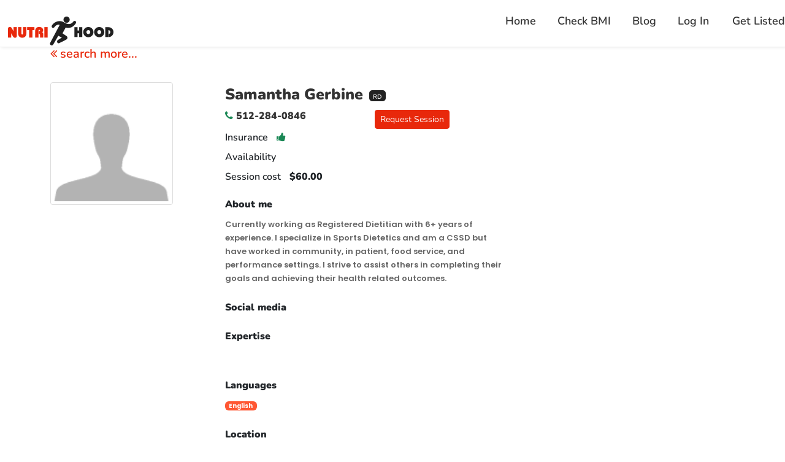

--- FILE ---
content_type: application/javascript; charset=UTF-8
request_url: https://www.nutrihood.com/chunk-KET74OMS.js
body_size: 49453
content:
import{$ as p,$a as de,A as Ve,Aa as w,Ab as U,Ba as x,Bb as O,Ca as wt,Cb as z,Da as xt,Db as q,Ea as Q,Eb as H,F as f,Fa as xe,Fb as j,G as h,Ga as Z,Gb as Me,Ha as pe,I as vt,Ia as Se,Ib as Rt,J as ve,Ja as Ct,Jb as Ft,Kb as Ie,L as te,La as Ce,Lb as ue,Ma as ae,Mb as fe,N as _e,Na as K,Nb as Ze,O as se,Oa as B,Ob as Ne,P as r,Pa as Et,Pb as G,Qa as Mt,Qb as Lt,R as d,Ra as It,Rb as Je,S as T,Sa as je,Sb as $,T as Be,Ta as We,Tb as Vt,Ua as Ee,V as yt,Va as Nt,Wa as kt,Wb as ke,X as g,Xa as re,Xb as Te,Yb as be,Zb as Bt,_b as Ye,a as ht,ab as F,bb as ye,c as Ht,ca as bt,da as t,ea as i,fa as y,fb as L,ga as ct,ha as dt,hb as V,ia as P,ib as J,ja as I,jb as gt,ka as v,kb as me,lb as X,mb as qe,na as Re,oa as _t,ob as He,pa as we,qa as Ae,qb as ge,ra as Oe,rb as Gt,sa as ze,sb as Tt,ta as b,ua as a,ub as Ge,va as _,vb as Ue,wa as N,wb as Pt,xa as Fe,ya as St,yb as Dt,za as S,zb as A}from"./chunk-AVCGHDR3.js";function Ut(m,n){m&1&&(t(0,"p",45),a(1,"Please enter name or valid zip code(US)."),i())}function Zt(m,n){m&1&&(t(0,"p",45),a(1,"Please enter email."),i())}function Jt(m,n){if(m&1&&(t(0,"option",46),a(1),i()),m&2){let e=n.$implicit;p("ngValue",e),r(),_(e)}}function Yt(m,n){m&1&&(t(0,"p",45),a(1,"Please enter age and select sex."),i())}function Qt(m,n){m&1&&(t(0,"p",45),a(1,"Please enter height and weight."),i())}function Kt(m,n){m&1&&(t(0,"p",45),a(1,"Please enter Problems."),i())}function Xt(m,n){m&1&&(t(0,"p",45),a(1,"Please enter Goals."),i())}function $t(m,n){if(m&1){let e=P();t(0,"div")(1,"div",17)(2,"div",16)(3,"div",21)(4,"div",26)(5,"input",27,1),x("ngModelChange",function(l){f(e);let s=v();return w(s.template.Name,l)||(s.template.Name=l),h(l)}),i()(),t(7,"div",28)(8,"input",29,2),x("ngModelChange",function(l){f(e);let s=v();return w(s.template.City,l)||(s.template.City=l),h(l)}),I("focusout",function(){f(e);let l=v();return h(l.getCityName(l.template))}),i()(),t(10,"div",17),g(11,Ut,2,0,"p",30),i()()()(),t(12,"div",17)(13,"div",16)(14,"div",21)(15,"div",26)(16,"input",31,3),x("ngModelChange",function(l){f(e);let s=v();return w(s.template.Email,l)||(s.template.Email=l),h(l)}),i()(),t(18,"div",28)(19,"input",32,4),x("ngModelChange",function(l){f(e);let s=v();return w(s.template.Contact,l)||(s.template.Contact=l),h(l)}),i()(),t(21,"div",17),g(22,Zt,2,0,"p",30),i()()()(),t(23,"div",17)(24,"div",16)(25,"div",21)(26,"div",26)(27,"select",33,5),x("ngModelChange",function(l){f(e);let s=v();return w(s.template.Sex,l)||(s.template.Sex=l),h(l)}),t(29,"option",34),a(30,"Select Gender"),i(),g(31,Jt,2,2,"option",35),i()(),t(32,"div",28)(33,"input",36,6),x("ngModelChange",function(l){f(e);let s=v();return w(s.template.Age,l)||(s.template.Age=l),h(l)}),i()(),t(35,"div",17),g(36,Yt,2,0,"p",30),i()()()(),t(37,"div",17)(38,"div",16)(39,"div",21)(40,"div",26)(41,"div",37)(42,"input",38,7),x("ngModelChange",function(l){f(e);let s=v();return w(s.template.HeightFeet,l)||(s.template.HeightFeet=l),h(l)}),i(),t(44,"span",39)(45,"b"),a(46,"Feet"),i()(),t(47,"input",40,8),x("ngModelChange",function(l){f(e);let s=v();return w(s.template.HeightInches,l)||(s.template.HeightInches=l),h(l)}),i(),t(49,"span",41)(50,"b"),a(51,"Inches"),i()()()(),t(52,"div",28)(53,"div",37)(54,"input",42,9),x("ngModelChange",function(l){f(e);let s=v();return w(s.template.Weight,l)||(s.template.Weight=l),h(l)}),i(),t(56,"span",41)(57,"b"),a(58,"Lbs"),i()()()(),t(59,"div",17),g(60,Qt,2,0,"p",30),i()()()(),t(61,"div",17)(62,"div",21)(63,"textarea",43,10),x("ngModelChange",function(l){f(e);let s=v();return w(s.template.Problem,l)||(s.template.Problem=l),h(l)}),i(),g(65,Kt,2,0,"p",30),i()(),t(66,"div",17)(67,"div",21)(68,"textarea",44,11),x("ngModelChange",function(l){f(e);let s=v();return w(s.template.Goal,l)||(s.template.Goal=l),h(l)}),i(),g(70,Xt,2,0,"p",30),i()()()}if(m&2){let e=b(6),o=b(9),l=b(17),s=b(28),c=b(34),M=b(43),R=b(48),D=b(55),k=b(64),C=b(69),u=v(),E=b(8);r(5),S("ngModel",u.template.Name),r(3),S("ngModel",u.template.City),r(3),p("ngIf",E.submitted&&(e.invalid||o.invalid)),r(5),S("ngModel",u.template.Email),r(3),S("ngModel",u.template.Contact),r(3),p("ngIf",E.submitted&&l.invalid),r(5),S("ngModel",u.template.Sex),r(4),p("ngForOf",u.genders),r(2),S("ngModel",u.template.Age),r(3),p("ngIf",E.submitted&&(s.invalid||c.invalid)),r(6),S("ngModel",u.template.HeightFeet),r(5),S("ngModel",u.template.HeightInches),r(7),S("ngModel",u.template.Weight),r(6),p("ngIf",E.submitted&&(M.invalid||R.invalid||D.invalid)),r(3),S("ngModel",u.template.Problem),r(2),p("ngIf",E.submitted&&k.invalid),r(3),S("ngModel",u.template.Goal),r(2),p("ngIf",E.submitted&&C.invalid)}}var Pe=class m{constructor(n,e,o){this.bsModalRef=n;this.nutriService=e;this.zone=o;let l=localStorage.getItem("message");if(l!==null){let s=JSON.parse(l);this.template.Name=s.Name,this.template.Email=s.Email,this.template.Contact=s.Contact,this.template.Age=s.Age,this.template.Sex=s.Sex,this.template.HeightFeet=s.HeightFeet,this.template.HeightInches=s.HeightInches,this.template.Weight=s.Weight,this.template.BMI=s.BMI,this.template.Problem=s.Problem,this.template.Goal=s.Goal}}profile;itemVisible=!0;isBusy=!1;Status=!1;message;genders=["Female","Male"];template={Name:"",Email:"",Contact:"",City:"",Age:"",Sex:"",HeightFeet:null,HeightInches:null,Weight:null,BMI:0,Subject:"",Problem:"",Goal:""};onSendMessage(n){n.valid&&this.sendMessage()}sendMessage(){this.isBusy=!0,this.Status=!1,this.message="",this.template.BMI=this.calculateBMI(this.template).toFixed(2),localStorage.setItem("message",JSON.stringify(this.template)),this.nutriService.sendMessage(this.profile.id,this.template).then(n=>{this.isBusy=!1,this.Status=!0},n=>{this.Status=!1,this.isBusy=!1,this.message="Something went wrong : "+n+" , contact support@nutrihood.com",console.log(n)}),this.itemVisible=!1}calculateBMI(n){n.HeightInches=n.HeightInches||0;let e=n.HeightFeet*12+n.HeightInches;return 703*n.Weight/(e*e)}getCityName(n){var e=n.City,o="United States",l=new google.maps.Geocoder,s=this;l.geocode({address:e+","+o},function(c,M){M!=="ERROR"&&c!==null&&c.length>0&&s.zone.run(()=>{s.template.City=c[0].formatted_address})})}cancel(){this.bsModalRef.hide()}static \u0275fac=function(e){return new(e||m)(d(ke),d(He),d(ve))};static \u0275cmp=T({type:m,selectors:[["app-send-message"]],inputs:{profile:"profile"},standalone:!1,features:[wt([Te])],decls:24,vars:7,consts:[["sendForm","ngForm"],["subject","ngModel"],["city","ngModel"],["email","ngModel"],["contact","ngModel"],["sex","ngModel"],["age","ngModel"],["heightFeet","ngModel"],["heightInches","ngModel"],["weight","ngModel"],["problem","ngModel"],["goal","ngModel"],[1,"modal-header"],[1,"modal-title"],["type","button","data-bs-dismiss","modal","aria-label","Close",1,"btn-close",3,"click"],[1,"modal-body","form-horizontal"],[1,"row"],[1,"col-sm-12"],["name","sendForm","role","form","novalidate","","autocomplete","off",1,"form-horizontal",3,"ngSubmit"],[4,"ngIf"],[1,"col-sm-12",3,"hidden"],[1,"mb-3","row"],["type","submit","data-toggle","tooltip","title","send","value","send",1,"btn","btn-success","pull-right"],[1,"col-sm-12","form-horizontal",3,"hidden"],[1,"text-success","text-center",3,"hidden"],[1,"text-danger","text-center",3,"hidden"],[1,"col-sm-8"],["type","text","placeholder","Your name","name","subject","required","",1,"form-control",3,"ngModelChange","ngModel"],[1,"col-sm-4"],["type","text","placeholder","Zip code(US)","name","zipcode","required","","autocomplete","none",1,"form-control",3,"ngModelChange","focusout","ngModel"],["class","color-red",4,"ngIf"],["type","email","placeholder","Email","name","email","required","","pattern","[A-Za-z0-9._%+-]+@[A-Za-z0-9.-]+\\.[A-Za-z]{1,63}$",1,"form-control",3,"ngModelChange","ngModel"],["type","text","placeholder","Phone (Optinoal)","name","phonenumber",1,"form-control",3,"ngModelChange","ngModel"],["name","sex",1,"form-control",3,"ngModelChange","ngModel"],["value","","disabled",""],[3,"ngValue",4,"ngFor","ngForOf"],["type","number","name","age","id","inputAge","placeholder","Age","maxlength","3","required","",1,"form-control",3,"ngModelChange","ngModel"],[1,"input-group"],["type","number","name","heightFett","maxlength","2","min","0","max","10","placeholder","Height","required","",1,"form-control",3,"ngModelChange","ngModel"],["name","heightInches",1,"input-group-text",2,"background-color","#eee"],["type","number","name","heightInches","maxlength","2","min","0","max","12","required","",1,"form-control",3,"ngModelChange","ngModel"],[1,"input-group-text",2,"background-color","#eee"],["type","number","name","weight","maxlength","3","min","0","max","1000","placeholder","Weight","required","",1,"form-control",3,"ngModelChange","ngModel"],["type","text","name","problem","placeholder","Problems here.....","rows","5","required","",1,"form-control",3,"ngModelChange","ngModel"],["type","text","name","goal","placeholder","Goals here.....","rows","5","required","",1,"form-control",3,"ngModelChange","ngModel"],[1,"color-red"],[3,"ngValue"]],template:function(e,o){if(e&1){let l=P();t(0,"div",12)(1,"h4",13),a(2,"Request Session"),i(),t(3,"button",14),I("click",function(){return f(l),h(o.cancel())}),i()(),t(4,"div",15)(5,"div",16)(6,"div",17)(7,"form",18,0),I("ngSubmit",function(){f(l);let c=b(8);return h(o.onSendMessage(c))}),g(9,$t,71,18,"div",19),t(10,"div",16)(11,"div",20)(12,"div",21)(13,"div",17),y(14,"input",22),i()()(),t(15,"div",23)(16,"p",24)(17,"b"),a(18,"Sent Successfully."),i()(),t(19,"p",25),a(20),i(),t(21,"p",24)(22,"b"),a(23,"Sending..."),i()()()()()()()()}e&2&&(r(9),p("ngIf",o.itemVisible),r(2),p("hidden",!o.itemVisible),r(4),p("hidden",o.itemVisible),r(),p("hidden",!o.Status),r(3),p("hidden",o.message!==""&&o.Status),r(),_(o.message),r(),p("hidden",!o.isBusy))},dependencies:[j,ue,fe,A,Me,Ie,O,z,G,Je,$,Ne,Ze,H,q,K,B],styles:["[_ngcontent-%COMP%]::placeholder{color:#555}@media (max-width: 768px){[class*=col-][_ngcontent-%COMP%]{margin-bottom:10px}}"]})};var De=class m{transform(n){var e=n.toString().trim().replace(/^\+/,"");if(e.match(/[^0-9]/))return n;var o,l,s;switch(e.length){case 10:o=1,l=e.slice(0,3),s=e.slice(3);break;case 11:o=e[0],l=e.slice(1,4),s=e.slice(4);break;case 12:o=e.slice(0,3),l=e.slice(3,5),s=e.slice(5);break;default:return n}return o==1&&(o=""),s=s.slice(0,3)+"-"+s.slice(3),(o+" ("+l+") "+s).trim()}static \u0275fac=function(e){return new(e||m)};static \u0275pipe=yt({name:"phone",type:m,pure:!0,standalone:!1})};var ti=["gmap"],ii=()=>["/"];function ni(m,n){if(m&1&&(t(0,"span",30),a(1),i()),m&2){let e=n.$implicit;r(),_(e.name)}}function oi(m,n){if(m&1&&(t(0,"span",46),a(1),i()),m&2){let e=n.$implicit;r(),_(e.name)}}var Qe=class m{constructor(n,e,o,l,s,c,M,R,D,k){this.titleService=n;this.meta=e;this.router=o;this.route=l;this.nutriService=s;this.modalService=c;this.linkService=M;this.doc=R;this.sanitizer=k;let C=re(D),u=this.route.snapshot.params.id;this.nutriService.getProfile(u).then(E=>{E.links=E.links===null?this.profile.links:JSON.parse(E.links),this.cleanSocialLinks(E.links),this.profile=E,this.address=E.address;let W=this.profile.name+", Nutritionist/Dietitian "+(this.profile.businessName!==null?this.profile.businessName:"")+" reach at "+this.profile.phone+" | Nutri Hood";if(this.titleService.setTitle(W),this.meta.updateTag({name:"description",content:this.profile.description.replace(/(\r\n|\n|\r)/gm," ")}),this.meta.updateTag({name:"geo:placename",content:this.profile.address.city+", "+this.profile.address.state+", "+this.profile.address.code}),this.meta.updateTag({name:"geo:position",content:this.profile.address.lat+";"+this.profile.address.lng}),this.meta.updateTag({name:"og:url",content:"https://www.nutrihood.com"+this.router.url}),this.meta.updateTag({name:"og:title",content:W}),this.meta.updateTag({name:"og:description",content:this.profile.description.replace(/(\r\n|\n|\r)/gm," ")}),this.linkService.addTag({rel:"canonical",href:"https://www.nutrihood.com"+this.router.url}),C){let qt={"@context":"https://schema.org","@type":"LocalBusiness","@id":"https://wwww.nutrihood.com/profile/"+u,name:this.profile.businessName||this.profile.name,address:{"@type":"PostalAddress",streetAddress:this.profile.address.street,addressLocality:this.profile.address.city,addressRegion:this.profile.address.state,postalCode:this.profile.address.code,addressCountry:this.profile.address.country},review:{"@type":"Review",reviewRating:{"@type":"Rating",ratingValue:"4",bestRating:"5"},author:{"@type":"Person",name:this.profile.name}},geo:{"@type":"GeoCoordinates",latitude:this.profile.address.lat,longitude:this.profile.address.lng},url:"https://wwww.nutrihood.com/profile/"+u,telephone:this.profile.phone,priceRange:this.profile.ratePerSession,image:"https://api.nutrihood.com/api/main/profileImage/"+this.profile.id};this.jsonLD=this.getSafeHTML(qt)}else{var he={center:new google.maps.LatLng(this.profile.address.lat,this.profile.address.lng),zoom:10,mapTypeId:google.maps.MapTypeId.ROADMAP};this.map=new google.maps.Map(this.gmapElement.nativeElement,he),this.map.setCenter(new google.maps.LatLng(this.profile.address.lat,this.profile.address.lng));var ft=new google.maps.Marker({map:this.map,position:new google.maps.LatLng(this.profile.address.lat,this.profile.address.lng),draggable:!1})}},E=>console.log("Error :: "+E))}profile={phone:"",expertise:[],languages:[],links:[{facebook:""},{instagram:""},{twitter:""},{linkedin:""}]};address={street:"",city:"",state:"",code:"",country:""};bsModalRef=new ke;jsonLD;httpsCheck="https://";gmapElement;map;serviceBase=me.serviceBase;cleanSocialLinks(n){n.forEach((e,o)=>{e.hasOwnProperty("facebook")?e.facebook!==""&&e.facebook.indexOf(this.httpsCheck)===-1&&(e.facebook="https://"+e.facebook):e.hasOwnProperty("instagram")?e.instagram!==""&&e.instagram.indexOf(this.httpsCheck)===-1&&(e.instagram="https://"+e.instagram):e.hasOwnProperty("twitter")?e.twitter!==""&&e.twitter.indexOf(this.httpsCheck)===-1&&(e.twitter="https://"+e.twitter):e.hasOwnProperty("linkedin")&&e.linkedin!==""&&e.linkedin.indexOf(this.httpsCheck)===-1&&(e.linkedin="https://"+e.linkedin)})}ngOnInit(){}ngAfterViewInit(){}sendMessage=function(){this.messageModalDlg(this.profile)};messageModalDlg(n){this.bsModalRef=this.modalService.show(Pe,{animated:!0,keyboard:!0,backdrop:!0,ignoreBackdropClick:!0}),this.bsModalRef.content.profile=n}getSafeHTML(n){let o=`<script type="application/ld+json">${n?JSON.stringify(n,null,2).replace(/\//g,"\\/").replace(/[\r\n]+/g," "):""}<\/script>`;return this.sanitizer.bypassSecurityTrustHtml(o)}static \u0275fac=function(e){return new(e||m)(d(F),d(de),d(V),d(L),d(He),d(Te),d(ge),d(Ce),d(te),d(ye))};static \u0275cmp=T({type:m,selectors:[["app-profile"]],viewQuery:function(e,o){if(e&1&&Ae(ti,5),e&2){let l;Oe(l=ze())&&(o.gmapElement=l.first)}},standalone:!1,decls:131,vars:41,consts:[["gmap",""],[1,"flat-row","bg-theme",2,"min-height","86vh"],[1,"container"],[1,"row"],[1,"col-lg-12"],[1,"mb-3","row","pull-left"],[1,"link",3,"routerLink"],[1,"fa","fa-angle-double-left"],[1,"col-lg-3"],[1,"flat-user"],[1,"avatar"],[3,"hidden"],["src","/assets/images/avtr.png","alt","image"],["alt","image",3,"src"],[1,"col-lg-9"],[1,"col-lg-7"],[1,"iconbox","icon-text","text-left"],[1,"box-content"],[2,"margin-bottom","10px",3,"hidden"],[1,"col-sm-12"],[1,"name",2,"margin-bottom","10px"],[1,"profile-title"],[1,"col-sm-6","col-xs-6"],[1,"text-success","fa","fa-phone"],[3,"href"],[1,"text-right"],["type","button",1,"btn","btn-success","btn-sm",3,"click"],[1,"col-sm-12","info-spacer-bottom"],[1,"info-size"],[1,"info-spacer-left",3,"ngClass"],[1,"badge","badge-primary"],[1,"badge","badge-primary",3,"hidden"],[1,"info-spacer-left"],[1,"box-title"],[1,"new-line"],[1,"col-sm-6",3,"hidden"],[1,"fa","fa-facebook",2,"color","#29487d","margin-right","10px"],["target","_blank",3,"href"],[1,"fa","fa-instagram",2,"color","#3f729b","margin-right","10px"],[1,"fa","fa-twitter",2,"color","#1da1f2","margin-right","10px"],[1,"fa","fa-linkedin",2,"color","#0e76a8","margin-right","10px"],["class","badge badge-primary",4,"ngFor","ngForOf"],["class","badge badge-primary  badge-app",4,"ngFor","ngForOf"],[1,"profile-map"],[1,"profile-address"],[3,"innerHTML"],[1,"badge","badge-primary","badge-app"]],template:function(e,o){if(e&1){let l=P();t(0,"section",1)(1,"div",2)(2,"div",3)(3,"div",4)(4,"div",5)(5,"h5")(6,"a",6),y(7,"i",7),a(8," search more..."),i()()()()(),t(9,"div",3)(10,"div",8)(11,"div",9)(12,"div",10)(13,"div",11),y(14,"img",12),i(),t(15,"div",11),y(16,"img",13),i()()()(),t(17,"div",14)(18,"div",3)(19,"div",15)(20,"div",3)(21,"div",4)(22,"div",16)(23,"div",17)(24,"h2",18)(25,"b"),a(26),i()(),t(27,"div",3)(28,"div",19)(29,"h4",20)(30,"b"),a(31),i()(),t(32,"span",21),a(33),i()()(),t(34,"div",3)(35,"div",22)(36,"b"),y(37,"i",23),t(38,"a",24),a(39),Z(40,"phone"),i()()(),t(41,"div",22)(42,"div",25)(43,"button",26),I("click",function(){return f(l),h(o.sendMessage())}),a(44,"Request Session"),i()()()(),t(45,"div",3)(46,"div",27)(47,"span",28),a(48,"Insurance "),i(),y(49,"i",29),i(),t(50,"div",27)(51,"span",28),a(52,"Availability "),i(),t(53,"b",11)(54,"span",30),a(55,"Remote & Office"),i()(),t(56,"b",11)(57,"span",31),a(58,"Remote only"),i()(),t(59,"b",11)(60,"span",31),a(61,"Office only"),i()()(),t(62,"div",27)(63,"span",28),a(64,"Session cost "),i(),t(65,"b",32),a(66),Z(67,"currency"),i()()()()()(),t(68,"div",4)(69,"div",16)(70,"div",17)(71,"div",33)(72,"b"),a(73,"About me"),i()(),t(74,"p",34),a(75),i()()()(),t(76,"div",4)(77,"div",16)(78,"div",17)(79,"div",33)(80,"b"),a(81,"Social media"),i()(),t(82,"div",3)(83,"div",35),y(84,"i",36),t(85,"a",37),a(86," Facebook "),i()(),t(87,"div",35),y(88,"i",38),t(89,"a",37),a(90," Instagram "),i()(),t(91,"div",35),y(92,"i",39),t(93,"a",37),a(94," Twitter "),i()(),t(95,"div",35),y(96,"i",40),t(97,"a",37),a(98," Linked in "),i()()()()()(),t(99,"div",4)(100,"div",16)(101,"div",17)(102,"div",33)(103,"b"),a(104,"Expertise"),i()(),t(105,"p"),g(106,ni,2,1,"span",41),i()()()(),t(107,"div",4)(108,"div",16)(109,"div",17)(110,"div",33)(111,"b"),a(112,"Languages"),i()(),t(113,"p"),g(114,oi,2,1,"span",42),i()()()(),t(115,"div",4)(116,"div",16)(117,"div",17)(118,"div",33)(119,"b"),a(120,"Location"),i()(),t(121,"div",3)(122,"div",4),y(123,"div",43,0),t(125,"address",44),a(126),y(127,"br"),a(128),y(129,"br"),i()()()()()()()()()()()()(),y(130,"div",45)}e&2&&(r(6),p("routerLink",xt(40,ii)),r(7),p("hidden",o.profile.imagePath!==null),r(2),p("hidden",o.profile.imagePath===null),r(),we("src","",o.serviceBase,"api/main/profileimage/",o.profile.id,"",se),r(8),p("hidden",o.profile.businessName===null),r(2),_(o.profile.businessName),r(5),N(" ",o.profile.name," "),r(2),_(o.profile.title),r(5),_t("href","tel:",o.profile.phone,"",se),r(),N(" ",pe(40,36,o.profile.phone)," "),r(10),p("ngClass",o.profile.insurance?"text-success fa fa-thumbs-up":"text-danger fa fa-thumbs-down"),r(4),p("hidden",o.profile.availability!==0),r(3),p("hidden",o.profile.availability!==1),r(),p("hidden",o.profile.availability===1),r(2),p("hidden",o.profile.availability!==2),r(),p("hidden",o.profile.availability===2),r(6),_(pe(67,38,o.profile.ratePerSession)),r(9),_(o.profile.description),r(8),p("hidden",o.profile.links[0].facebook===""),r(2),Re("href",o.profile.links[0].facebook,se),r(2),p("hidden",o.profile.links[1].instagram===""),r(2),Re("href",o.profile.links[1].instagram,se),r(2),p("hidden",o.profile.links[2].twitter===""),r(2),Re("href",o.profile.links[2].twitter,se),r(2),p("hidden",o.profile.links[3].linkedin===""),r(2),Re("href",o.profile.links[3].linkedin,se),r(9),p("ngForOf",o.profile.expertise),r(8),p("ngForOf",o.profile.languages),r(12),N(" ",o.address.street," "),r(2),St(" ",o.address.city,", ",o.address.state,", ",o.address.code," "),r(2),p("innerHTML",o.jsonLD,_e))},dependencies:[ae,K,J,Ee,De],styles:["h4[_ngcontent-%COMP%]{display:inline-block}.profile-title[_ngcontent-%COMP%]{font-size:10px!important;font-weight:600;color:#fff;background-color:#222;margin-left:10px;margin-bottom:6px!important;padding:.4em .6em 0;border-radius:5px;vertical-align:middle}.info-spacer-bottom[_ngcontent-%COMP%]{margin-bottom:8px}.info-spacer-left[_ngcontent-%COMP%]{margin-left:10px}.profile-map[_ngcontent-%COMP%]{width:100%;height:260px}.profile-address[_ngcontent-%COMP%]{color:#fff}"]})};var Ke=class m{constructor(n){this.titleService=n}ngOnInit(){this.titleService.setTitle("Confirm Account | Nutri Hood")}static \u0275fac=function(e){return new(e||m)(d(F))};static \u0275cmp=T({type:m,selectors:[["app-confirm"]],standalone:!1,decls:14,vars:0,consts:[[1,"container","content"],[1,"row","md-3"],[1,"col-md-8","offset-md-2"],["name","confirmform","role","form",1,"formpage"],[1,"reg-header"],["href","/login",1,"btn-c","btn-bordered","pull-right"]],template:function(e,o){e&1&&(t(0,"div",0)(1,"div",1)(2,"div",2)(3,"form",3)(4,"div",4)(5,"h1",4),a(6,"Thank You."),i(),t(7,"label"),a(8,"We sent email to your Email Address"),i(),t(9,"label"),a(10,"Please confirm your email address to access Nutri Hood."),i(),t(11,"div")(12,"a",5),a(13,"Login"),i()()()()()()())},dependencies:[j,z,q],encapsulation:2})};var Xe=class m{constructor(n,e,o,l){this.authService=n;this.router=e;this.route=o;this.titleService=l}message="";ngOnInit(){if(this.titleService.setTitle("Reset Account | Nutri Hood"),typeof window<"u"){let n=this.route.snapshot.params.id,e=this.route.snapshot.queryParams.token;this.message="",this.getConfirmation(n,e)}}getConfirmation(n,e){this.authService.getConfirmation(n,e).subscribe(o=>{this.router.navigate(["/login"])},o=>{var l=[];if(o.Error!=null)for(var s=o.Error,c=0;c<s.length;c++)l.push(s[c]);this.message="Failed to confirm password due to   :   "+l.join(" ")})}static \u0275fac=function(e){return new(e||m)(d(X),d(V),d(L),d(F))};static \u0275cmp=T({type:m,selectors:[["app-confirmpassword"]],standalone:!1,decls:17,vars:3,consts:[[1,"container","content"],[1,"row","md-3"],[1,"col-md-8","offset-md-2"],["name","confirmform","role","form",1,"formpage",2,"min-height","86vh"],[1,"reg-header",3,"hidden"],[1,"reg-header"],["href","/home",1,"btn","btn-success","pull-right"],[1,"alert","alert-danger",3,"hidden"]],template:function(e,o){e&1&&(t(0,"div",0)(1,"div",1)(2,"div",2)(3,"form",3)(4,"div",4)(5,"h1",5),a(6,"Thank You."),i(),t(7,"label"),a(8,"We sent email to your Email Address"),i(),y(9,"br")(10,"br"),t(11,"label"),a(12,"Please confirm your email address to access Nutri Hood."),i(),t(13,"a",6),a(14,"Home"),i()(),t(15,"div",7),a(16),i()()()()()),e&2&&(r(4),p("hidden",o.message!==""),r(11),p("hidden",o.message==""),r(),N(" ",o.message," "))},dependencies:[j,z,q],encapsulation:2})};function ai(m,n){if(m&1&&(t(0,"form",7)(1,"div",8)(2,"h1"),a(3,"Thank you"),i(),t(4,"label"),a(5,"We sent email to "),t(6,"a"),a(7),i()(),y(8,"br")(9,"br"),t(10,"label"),a(11,"Please confirm email address to reset password"),i()()()),m&2){let e=v();r(7),_(e.option.Name)}}function ri(m,n){m&1&&(t(0,"p",18),a(1,"Please enter valid EmailId."),i())}function mi(m,n){if(m&1){let e=P();t(0,"form",9,0),I("ngSubmit",function(){f(e);let l=b(1),s=v();return h(s.onSubmit(l))}),t(2,"div",8)(3,"h1"),a(4,"Forgot Password"),i()(),t(5,"div",10)(6,"span",11),y(7,"i",12),i(),t(8,"input",13,1),x("ngModelChange",function(l){f(e);let s=v();return w(s.option.Name,l)||(s.option.Name=l),h(l)}),i()(),g(10,ri,2,0,"p",14),t(11,"div",15)(12,"div",16)(13,"button",17),a(14,"Submit"),i()()()()}if(m&2){let e=b(1),o=b(9),l=v();r(8),S("ngModel",l.option.Name),r(2),p("ngIf",e.submitted&&o.invalid)}}var $e=class m{constructor(n,e){this.authService=n;this.titleService=e}option;itemVisible;ngOnInit(){this.option={Name:""},this.itemVisible=!0,this.titleService.setTitle("Manage Account | Nutri Hood")}onSubmit(n){console.log(this.option),n.valid&&this.getPassword()}getPassword(){this.authService.forget(this.option).subscribe(n=>{this.itemVisible=!1},n=>{this.itemVisible=!1})}static \u0275fac=function(e){return new(e||m)(d(X),d(F))};static \u0275cmp=T({type:m,selectors:[["app-forgetpassword"]],standalone:!1,decls:5,vars:2,consts:[["forgetForm","ngForm"],["email","ngModel"],[1,"container","content"],[1,"row","md-3"],[1,"col-md-6","offset-md-3"],["name","forgotform","role","form","class","formpage","style","min-height:82vh;padding-top:60px;","novalidate","",4,"ngIf"],["name","forgetForm","role","form","class","formpage","style","min-height:82vh;","novalidate","",3,"ngSubmit",4,"ngIf"],["name","forgotform","role","form","novalidate","",1,"formpage",2,"min-height","82vh","padding-top","60px"],[1,"reg-header"],["name","forgetForm","role","form","novalidate","",1,"formpage",2,"min-height","82vh",3,"ngSubmit"],[1,"input-group","margin-bottom-20"],[1,"input-group-text",2,"background-color","#eee"],[1,"fa","fa-mail-reply"],["type","email","placeholder","Email Id","name","email","required","",1,"form-control",3,"ngModelChange","ngModel"],["class","color-red",4,"ngIf"],[1,"row"],[1,"col-md-12"],["type","submit",1,"btn","btn-success","pull-right"],[1,"color-red"]],template:function(e,o){e&1&&(t(0,"div",2)(1,"div",3)(2,"div",4),g(3,ai,12,1,"form",5)(4,mi,15,2,"form",6),i()()()),e&2&&(r(3),p("ngIf",!o.itemVisible),r(),p("ngIf",o.itemVisible))},dependencies:[j,A,O,z,G,H,q,B],encapsulation:2})};function li(m,n){m&1&&(t(0,"p",23),a(1,"Please enter valid EmailId."),i())}function si(m,n){m&1&&(t(0,"p",23),a(1,"Please enter password."),i())}function pi(m,n){m&1&&(t(0,"span"),a(1,"Login"),i())}function ci(m,n){m&1&&(t(0,"span"),a(1,"Logging..."),i())}function di(m,n){if(m&1&&(t(0,"div",24),a(1),i()),m&2){let e=v();r(),N(" ",e.message," ")}}var et=class m{constructor(n,e,o,l,s){this.platformId=n;this.authService=e;this.router=o;this.route=l;this.titleService=s}model={};isBusy=!1;baseUrl="";demoUrl="";message="";modalClose=new vt;ngOnInit(){this.authService.logout(),this.titleService.setTitle("Log In | Nutri Hood"),this.baseUrl="/dashboard"}onSubmit(n){n.valid&&this.login()}login(){this.isBusy=!0,re(this.platformId)||this.authService.login(this.model.email,this.model.password).then(e=>{console.log(e),typeof window<"u"&&window.document&&(window.localStorage.setItem("authorizationData",JSON.stringify({token:e.token,userName:this.model.email,userType:e.userType,profileStatus:e.status,childId:e.childId,name:e.name,isPayment:e.isPayment})),this.authService.authentication.isAuth=!0,this.authService.authentication.userName=this.model.email,this.authService.authentication.isNutri=e.userType.indexOf("Nutri")>=0),this.router.navigateByUrl("/dashboard")},e=>{if(this.isBusy=!1,e!=null){var o=[];if(e.error!=null&&e.error.Error!=null)for(var l=e.error.Error,s=0;s<l.length;s++)o.push(l[s]);this.message=o.join(" ")}})}static \u0275fac=function(e){return new(e||m)(d(te),d(X),d(V),d(L),d(F))};static \u0275cmp=T({type:m,selectors:[["app-login"]],outputs:{modalClose:"modalClose"},standalone:!1,decls:37,vars:7,consts:[["loginForm","ngForm"],["name","ngModel"],["password","ngModel"],[1,"container","content"],[1,"row","md-3"],[1,"col-md-6","offset-md-3"],["name","loginForm","role","form",1,"formpage",2,"min-height","82vh",3,"ngSubmit"],[1,"reg-header"],[1,"text-success-base"],[1,"input-group","margin-bottom-20"],[1,"input-group-text",2,"background-color","#eee"],[1,"fa","fa-user"],["type","email","name","name","placeholder","Email","pattern","[A-Za-z0-9._%+-]+@[A-Za-z0-9.-]+\\.[A-Za-z]{1,63}$","required","",1,"form-control",3,"ngModelChange","ngModel"],["class","color-red",4,"ngIf"],[1,"fa","fa-lock"],["type","password","name","password","placeholder","Password","required","",1,"form-control",3,"ngModelChange","ngModel"],[1,"row"],[1,"col-md-6","checkbox"],[1,"col-md-6"],["type","submit",1,"btn","btn-success","pull-right"],[4,"ngIf"],["class","alert alert-danger",4,"ngIf"],["routerLink","/forgotpassword",1,"signin-a"],[1,"color-red"],[1,"alert","alert-danger"]],template:function(e,o){if(e&1){let l=P();t(0,"div",3)(1,"div",4)(2,"div",5)(3,"form",6,0),I("ngSubmit",function(){f(l);let c=b(4);return h(o.onSubmit(c))}),t(5,"div",7)(6,"h1"),a(7,"Login "),i(),t(8,"h5",8),a(9,"Customize your profile for better online search."),i()(),t(10,"div",9)(11,"span",10),y(12,"i",11),i(),t(13,"input",12,1),x("ngModelChange",function(c){return f(l),w(o.model.email,c)||(o.model.email=c),h(c)}),i()(),g(15,li,2,0,"p",13),t(16,"div",9)(17,"span",10),y(18,"i",14),i(),t(19,"input",15,2),x("ngModelChange",function(c){return f(l),w(o.model.password,c)||(o.model.password=c),h(c)}),i()(),g(21,si,2,0,"p",13),t(22,"div",16),y(23,"div",17),t(24,"div",18)(25,"button",19),g(26,pi,2,0,"span",20)(27,ci,2,0,"span",20),i()()(),g(28,di,2,1,"div",21),y(29,"hr"),t(30,"div",7)(31,"h4"),a(32,"Forgot Password ?"),i(),t(33,"p")(34,"a",22),a(35,"click here"),i(),a(36," to Reset Password."),i()()()()()()}if(e&2){let l=b(4),s=b(14),c=b(20);r(13),S("ngModel",o.model.email),r(2),p("ngIf",l.submitted&&s.invalid),r(4),S("ngModel",o.model.password),r(2),p("ngIf",l.submitted&&c.invalid),r(5),p("ngIf",!o.isBusy),r(),p("ngIf",o.isBusy),r(),p("ngIf",o.message)}},dependencies:[j,A,O,z,G,$,H,q,B,J],encapsulation:2})};function gi(m,n){m&1&&(t(0,"p",17),a(1,"Please enter valid EmailId."),i())}function ui(m,n){m&1&&(t(0,"p",17),a(1,"Please enter password."),i())}var tt=class m{constructor(n,e,o,l){this.authService=n;this.router=e;this.route=o;this.titleService=l}reset={};message="";ngOnInit(){this.titleService.setTitle("Reset Account | Nutri Hood");let n=this.route.snapshot.params.id,e=this.route.snapshot.queryParams.token;this.reset={Id:n,EmailId:void 0,Password:void 0,ConfirmPassword:void 0,Token:e},this.message=""}onSubmit(n){n.valid&&this.resetpass(this.reset)}resetpass(n){this.authService.resetPassword(n).subscribe(e=>{this.router.navigate(["/login"])},e=>{var o=[];if(e.error!=null&&e.error.Error!=null)for(var l=e.error.Error,s=0;s<l.length;s++)o.push(l[s]);this.message="Failed to reset password due to:"+o.join(" ")})}static \u0275fac=function(e){return new(e||m)(d(X),d(V),d(L),d(F))};static \u0275cmp=T({type:m,selectors:[["app-resetpassword"]],standalone:!1,decls:45,vars:8,consts:[["resetForm","ngForm"],["email","ngModel"],["password","ngModel"],["confirmpassword","ngModel"],[1,"container","content"],[1,"row","md-3"],[1,"col-md-6","offset-md-3"],["name","resetForm","novalidate","","autocomplete","off",1,"formpage","margin-bottom-100",2,"min-height","82vh","padding-top","60px",3,"ngSubmit"],[1,"reg-header"],[1,"input-group","margin-bottom-20"],[1,"input-group-text",2,"background-color","#eee"],[1,"fa","fa-user"],["type","email","placeholder","Email","name","email","pattern","[A-Za-z0-9._%+-]+@[A-Za-z0-9.-]+\\.[A-Za-z]{1,63}$","required","",1,"form-control",3,"ngModelChange","ngModel"],["class","color-red",4,"ngIf"],[1,"col-sm-12"],[2,"font-size","10px"],[1,"signin-label"],[1,"color-red"],[1,"fa","fa-lock"],["type","password","name","new password","placeholder","New Password","required","","autocomplete","off",1,"form-control",3,"ngModelChange","ngModel"],["type","password","placeholder","Confirm Password","required","","name","verify",1,"form-control","margin-bottom-20",3,"ngModelChange","ngModel"],[1,"row","text-center"],[1,"color-red",3,"hidden"],[1,"row"],[1,"col-md-12"],["type","submit",1,"btn","btn-success","pull-right"],[1,"alert","alert-danger",3,"hidden"]],template:function(e,o){if(e&1){let l=P();t(0,"div",4)(1,"div",5)(2,"div",6)(3,"form",7,0),I("ngSubmit",function(){f(l);let c=b(4);return h(o.onSubmit(c))}),t(5,"div",8)(6,"h1"),a(7,"Reset Password"),i()(),t(8,"div",9)(9,"span",10),y(10,"i",11),i(),t(11,"input",12,1),x("ngModelChange",function(c){return f(l),w(o.reset.EmailId,c)||(o.reset.EmailId=c),h(c)}),i()(),g(13,gi,2,0,"p",13),t(14,"div",14)(15,"span",15),a(16,"[Use at least 8 characters.Should contain at least 1 special character except '&'.]"),i()(),t(17,"label",16)(18,"span",17),a(19,"*"),i(),a(20," New Password"),i(),t(21,"div",9)(22,"span",10),y(23,"i",18),i(),t(24,"input",19,2),x("ngModelChange",function(c){return f(l),w(o.reset.Password,c)||(o.reset.Password=c),h(c)}),i()(),g(26,ui,2,0,"p",13),t(27,"label",16)(28,"span",17),a(29,"*"),i(),a(30," Retype password"),i(),t(31,"div",9)(32,"span",10),y(33,"i",18),i(),t(34,"input",20,3),x("ngModelChange",function(c){return f(l),w(o.reset.ConfirmPassword,c)||(o.reset.ConfirmPassword=c),h(c)}),i()(),t(36,"div",21)(37,"span",22),a(38,"Password need to match"),i()(),t(39,"div",23)(40,"div",24)(41,"button",25),a(42,"Reset"),i()()(),t(43,"div",26),a(44),i()()()()()}if(e&2){let l=b(4),s=b(12),c=b(25);r(11),S("ngModel",o.reset.EmailId),r(2),p("ngIf",l.submitted&&!s.valid),r(11),S("ngModel",o.reset.Password),r(2),p("ngIf",l.submitted&&c.invalid&&c.pristine),r(8),S("ngModel",o.reset.ConfirmPassword),r(3),p("hidden",o.reset.Password==o.reset.ConfirmPassword||o.reset.ConfirmPassword==""),r(6),p("hidden",o.message==""),r(),N(" ",o.message," ")}},dependencies:[j,A,O,z,G,$,H,q,B],encapsulation:2})};var fi=(m,n)=>({"alert alert-success":m,"alert alert-danger":n});function hi(m,n){if(m&1&&(t(0,"form",9)(1,"div",10)(2,"h1"),a(3,"Thank you"),i(),t(4,"label"),a(5,"We sent a link to "),t(6,"a"),a(7),i()(),y(8,"br")(9,"br"),t(10,"label"),a(11,"Please confirm your email address to access Nutri Hood"),i()()()),m&2){let e=v();r(7),_(e.registrationData.userName)}}function vi(m,n){m&1&&(t(0,"p",14),a(1,"Please enter valid EmailId."),i())}function yi(m,n){m&1&&(t(0,"p",14),a(1,"Please enter password."),i())}function bi(m,n){m&1&&(t(0,"p",14),a(1,"Please Enter Confirm Password."),i())}function _i(m,n){m&1&&(t(0,"span"),a(1,"Register"),i())}function Si(m,n){m&1&&(t(0,"span"),a(1,"Registering..."),i())}function wi(m,n){if(m&1){let e=P();t(0,"form",11,0),I("ngSubmit",function(){f(e);let l=b(1),s=v();return h(s.onSubmit(l))}),t(2,"div",10)(3,"h5"),a(4,"Everything you need to get found by clients online for FREE. Start growing your clients."),i(),t(5,"h1"),a(6,"Register as User"),i(),t(7,"p"),a(8," Already Signed Up? Click "),t(9,"a",12),a(10,"here"),i(),a(11," to login. "),i()(),t(12,"label",13),a(13,"Email Id "),t(14,"span",14),a(15,"*"),i()(),t(16,"input",15,1),x("ngModelChange",function(l){f(e);let s=v();return w(s.registrationData.userName,l)||(s.registrationData.userName=l),h(l)}),i(),g(18,vi,2,0,"p",16),t(19,"div",17)(20,"div",18)(21,"span",19),a(22,"[Use at least 8 characters.Should contain at least 1 special character except '&'.]"),i()(),t(23,"div",20)(24,"label",13),a(25,"Password "),t(26,"span",14),a(27,"*"),i()(),t(28,"input",21,2),x("ngModelChange",function(l){f(e);let s=v();return w(s.registrationData.password,l)||(s.registrationData.password=l),h(l)}),i()(),t(30,"div",20)(31,"label",13),a(32,"Confirm Password "),t(33,"span",14),a(34,"*"),i()(),t(35,"input",22,3),x("ngModelChange",function(l){f(e);let s=v();return w(s.registrationData.confirmPassword,l)||(s.registrationData.confirmPassword=l),h(l)}),i()(),t(37,"div",20),g(38,yi,2,0,"p",16),i(),t(39,"div",20),g(40,bi,2,0,"p",16),i()(),t(41,"div",23)(42,"span",24),a(43,"Password need to match"),i()(),t(44,"div",17)(45,"div",25)(46,"input",26),I("click",function(){f(e);let l=v();return h(l.agreeCondition())}),i(),a(47," I read "),t(48,"a",27),I("click",function(l){f(e);let s=v();return h(s.openTermsModalDlg(l))}),a(49,"Terms and Conditions"),i()(),t(50,"div",28)(51,"button",29),g(52,_i,2,0,"span",30)(53,Si,2,0,"span",30),i()()(),t(54,"div",31),a(55),i()()}if(m&2){let e=b(1),o=b(17),l=b(29),s=b(36),c=v();r(16),S("ngModel",c.registrationData.userName),r(2),p("ngIf",e.submitted&&o.invalid),r(10),S("ngModel",c.registrationData.password),r(7),S("ngModel",c.registrationData.confirmPassword),r(3),p("ngIf",e.submitted&&l.invalid),r(2),p("ngIf",e.submitted&&s.invalid),r(2),p("hidden",c.registrationData.password==c.registrationData.confirmPassword||c.registrationData.confirmPassword==""),r(10),p("ngIf",!c.isBusy),r(),p("ngIf",c.isBusy),r(),p("hidden",c.message=="")("ngClass",xe(12,fi,c.savedSuccessfully,!c.savedSuccessfully)),r(),N(" ",c.message," ")}}var it=class m{constructor(n,e,o,l,s){this.authService=n;this.router=e;this.route=o;this.dialogService=l;this.titleService=s}savedSuccessfully=!1;message="";itemVisible=!0;isBusy=!1;termAgree=!1;registrationData={userName:"",password:"",confirmPassword:"",firstName:"",lastName:"",phoneNumber:"",IsNutri:!1};ngOnInit(){let n=this.router.url,e=!1;n.includes("signup-nutri")&&(e=!0),this.titleService.setTitle("Sign up | Nutri Hood"),this.registrationData={userName:"",password:"",confirmPassword:"",firstName:"",LastName:"",phoneNumber:"",IsNutri:!1},this.message=""}agreeCondition(){this.termAgree?this.termAgree=!1:(this.termAgree=!0,this.message="")}onSubmit(n){n.valid&&(this.termAgree===!0?this.signUp():this.message="Please Go through Terms & Conditions")}signUp(){me.tempEmail&&this.isTempEmail(this.registrationData.userName)?this.message="We found email used for registering account is temporary email provider, Sorry we do not accept temporary email for our services. Contact support@NutriHood.com for more help.":(this.isBusy=!0,this.authService.register(this.registrationData).subscribe(n=>{console.log("data is "+n),this.savedSuccessfully=!0,this.message="User has been registered successfully, you will be redicted to login page in 2 seconds.",this.isBusy=!1,this.startTimer()},n=>{var e=[];if(n.error!=null&&n.error.Error!=null)for(var o=n.error.Error,l=0;l<o.length;l++)e.push(o[l]);this.message="Failed to register user due to: "+e.join(" "),this.isBusy=!1}))}startTimer(){setTimeout(()=>{this.itemVisible=!1},2e3)}openTermsModalDlg(n){n.preventDefault(),this.dialogService.termsModalDlg()}isTempEmail(n){let e=["0815.ru0clickemail.com","0wnd.net","0wnd.org","10minutemail.com","20minutemail.com","2prong.com","3d-painting.com","bodhi.lawlita.com","correo.blogos.net","deadaddress.com","emailmiser.com","4warding.com","4warding.net","4warding.org","9ox.net","a-bc.net","amilegit.com","anonbox.net","anonymbox.com","antichef.com","antichef.net","antispam.de","baxomale.ht.cx","beefmilk.com","binkmail.com","bio-muesli.net","bobmail.info","bofthew.com","brefmail.com","bsnow.net","bugmenot.com","bumpymail.com","casualdx.com","chogmail.com","cool.fr.nf","cosmorph.com","courriel.fr.nf","courrieltemporaire.com","curryworld.de","cust.in","dacoolest.com","dandikmail.com","despam.it","devnullmail.com","dfgh.net","digitalsanctuary.com","discardmail.com","discardmail.de","disposableaddress.com","disposemail.com","dispostable.com","dm.w3internet.co.uk","example.com","dodgeit.com","dodgit.com","dodgit.org","dontreg.com","dontsendmespam.de","dump-email.info","dumpyemail.com","e4ward.com","email60.com","emailias.com","emailinfive.com","emailtemporario.com.br","emailwarden.com","ephemail.net","explodemail.com","fakeinbox.com","fakeinformation.com","fastacura.com","girlsundertheinfluence.com","guerillamail.org","guerrillamail.com","imails.info","inboxclean.com","filzmail.com","fizmail.com","frapmail.com","garliclife.com","get1mail.com","getonemail.com","getonemail.net","gishpuppy.com","great-host.in","gsrv.co.uk","guerillamail.biz","guerillamail.com","guerillamail.net","guerrillamailblock.com","haltospam.com","hotpop.com","ieatspam.eu","ieatspam.info","ihateyoualot.info","inboxclean.org","incognitomail.com","incognitomail.net","ipoo.org","irish2me.com","jetable.com","jetable.fr.nf","jetable.net","jetable.org","lookugly.com","lopl.co.cc","maileater.com","mailexpire.com","mailnator.com","mailnull.com","junk1e.com","kaspop.com","kulturbetrieb.info","kurzepost.de","lifebyfood.com","link2mail.net","litedrop.com","lr78.com","maboard.com","mail.by","mail.mezimages.net","mail4trash.com","mailbidon.com","mailcatch.com","mailin8r.com","mailinator.com","mailinator.net","mailinator2.com","mailincubator.com","mailme.lv","mailzilla.org","mbx.cc","mega.zik.dj","meltmail.com","mierdamail.com","mintemail.com","moncourrier.fr.nf","monemail.fr.nf","monmail.fr.nf","nogmailspam.info","objectmail.com","obobbo.com","mt2009.com","mx0.wwwnew.eu","mycleaninbox.net","mytrashmail.com","neverbox.com","nobulk.com","noclickemail.com","nomail.xl.cx","nomail2me.com","no-spam.ws","nospam.ze.tc","nospam4.us","nospamfor.us","nowmymail.com","onewaymail.com","ordinaryamerican.net","owlpic.com","pookmail.com","proxymail.eu","punkass.com","putthisinyourspamdatabase.com","sandelf.de","saynotospams.com","smellfear.com","snakemail.com","quickinbox.com","rcpt.at","recode.me","recursor.net","regbypass.comsafe-mail.net","safetymail.info","selfdestructingmail.com","sendspamhere.com","shiftmail.com","****mail.me","skeefmail.com","slopsbox.com","sneakemail.com","sofort-mail.de","sogetthis.com","soodonims.com","spam.la","spamavert.com","spambob.net","spambob.org","spambog.com","spammotel.com","spamobox.com","tempemail.biz","tempemail.com","spambog.de","spambog.ru","spambox.info","spambox.us","spamcannon.com","spamcannon.net","spamcero.com","spamcorptastic.com","spamcowboy.com","spamcowboy.net","spamcowboy.org","spamday.com","spamex.com","spamfree24.com","spamfree24.de","spamfree24.eu","spamfree24.info","spamfree24.net","spamfree24.org","spamgourmet.com","spamgourmet.net","spamgourmet.org","spamherelots.com","spamhereplease.com","spamhole.com","spamify.com","spaminator.de","spamkill.info","spaml.com","spaml.de","spamspot.com","spamthis.co.uk","spamthisplease.com","speed.1s.fr","suremail.info","tempalias.com","tempe-mail.com","tempemail.net","tempinbox.co.uk","tempinbox.com","tempomail.fr","temporaryemail.net","temporaryinbox.com","thankyou2010.com","trash2009.com","trash-amil.com","trashmail.net","trashymail.com","thisisnotmyrealemail.com","throwawayemailaddress.com","tilien.com","tmailinator.com","tradermail.info","trashmail.at","trash-mail.at","trashmail.com","trash-mail.com","trash-mail.de","trashmail.me","trashymail.net","tyldd.com","uggsrock.com","wegwerfmail.de","wegwerfmail.net","wegwerfmail.org","wh4f.org","whyspam.me","willselfdestruct.com","winemaven.info","wronghead.com","wuzupmail.net","xoxy.net","yogamaven.com","yopmail.com","yopmail.fr","yopmail.net","yuurok.com","zippymail.info","jnxjn.com","trashmailer.com","klzlk.com","nospamforus","kurzepost.de","objectmail.com","proxymail.eu","rcpt.at","trash-mail.at","trashmail.at","trashmail.me","trashmail.net","wegwerfmail.de","wegwerfmail.net","wegwerfmail.org","jetable","link2mail","meltmail","anonymbox","courrieltemporaire","sofimail","0-mail.com","moburl.com","get2mail","yopmail","10minutemail","mailinator","dispostable","spambog","mail-temporaire","filzmail","sharklasers.com","guerrillamailblock.com","guerrillamail.com","guerrillamail.net","guerrillamail.biz","guerrillamail.org","guerrillamail.de","mailmetrash.com","thankyou2010.com","trash2009.com","mt2009.com","trashymail.com","mytrashmail.com","mailcatch.com","trillianpro.com","junk.","joliekemulder","lifebeginsatconception","beerolympics","smaakt.naar.gravel","q00.","dispostable","spamavert","mintemail","tempemail","spamfree24","spammotel","spam","mailnull","e4ward","spamgourmet","mytempemail","incognitomail","spamobox","mailinator.com","trashymail.com","mailexpire.com","temporaryinbox.com","MailEater.com","spambox.us","spamhole.com","spamhole.com","jetable.org","guerrillamail.com","uggsrock.com","10minutemail.com","dontreg.com","tempomail.fr","TempEMail.net","spamfree24.org","spamfree24.de","spamfree24.info","spamfree24.com","spamfree.eu","kasmail.com","spammotel.com","greensloth.com","spamspot.com","spam.la","mjukglass.nu","slushmail.com","trash2009.com","mytrashmail.com","mailnull.com","jetable.org","10minutemail.com","20minutemail.com","anonymbox.com","beefmilk.com","bsnow.net","bugmenot.com","deadaddress.com","despam.it","disposeamail.com","dodgeit.com","dodgit.com","dontreg.com","e4ward.com","emailias.com","emailwarden.com","enterto.com","gishpuppy.com","goemailgo.com","greensloth.com","guerrillamail.com","guerrillamailblock.com","hidzz.com","incognitomail.net ","jetable.org","kasmail.com","lifebyfood.com","lookugly.com","mailcatch.com","maileater.com","mailexpire.com","mailin8r.com","mailinator.com","mailinator.net","mailinator2.com","mailmoat.com","mailnull.com","meltmail.com","mintemail.com","mt2009.com","myspamless.com","mytempemail.com","mytrashmail.com","netmails.net","odaymail.com","pookmail.com","shieldedmail.com","smellfear.com","sneakemail.com","sogetthis.com","soodonims.com","spam.la","spamavert.com","spambox.us","spamcero.com","spamex.com","spamfree24.com","spamfree24.de","spamfree24.eu","spamfree24.info","spamfree24.net","spamfree24.org","spamgourmet.com","spamherelots.com","spamhole.com","spaml.com","spammotel.com","spamobox.com","spamspot.com","tempemail.net","tempinbox.com","tempomail.fr","temporaryinbox.com","tempymail.com","thisisnotmyrealemail.com","trash2009.com","trashmail.net","trashymail.com","tyldd.com","yopmail.com","zoemail.com","deadaddress","soodo","tempmail","uroid","spamevader","gishpuppy","privymail.de","trashmailer.com","fansworldwide.de","onewaymail.com","mobi.web.id","ag.us.to","gelitik.in","fixmail.tk","shitmail.org"],o=!1;return e.indexOf(n)!==-1&&(o=!0),o}static \u0275fac=function(e){return new(e||m)(d(X),d(V),d(L),d(be),d(F))};static \u0275cmp=T({type:m,selectors:[["app-signup"]],standalone:!1,decls:5,vars:2,consts:[["signUpForm","ngForm"],["email","ngModel"],["password","ngModel"],["confirmPassword","ngModel"],[1,"container","content"],[1,"row","md-3"],[1,"col-md-6","offset-md-3"],["name","signUpForm","role","form","class","formpage","style","min-height:82vh;padding-top:100px;",4,"ngIf"],["name","signUpForm","role","form","class","formpage","style","min-height:80vh;","novalidate","",3,"ngSubmit",4,"ngIf"],["name","signUpForm","role","form",1,"formpage",2,"min-height","82vh","padding-top","100px"],[1,"reg-header"],["name","signUpForm","role","form","novalidate","",1,"formpage",2,"min-height","80vh",3,"ngSubmit"],["routerLink","/login",1,"signin-a"],[1,"signin-label"],[1,"color-red"],["type","email","name","email","pattern","[A-Za-z0-9._%+-]+@[A-Za-z0-9.-]+\\.[A-Za-z]{1,63}$","required","",1,"form-control","margin-bottom-20",3,"ngModelChange","ngModel"],["class","color-red",4,"ngIf"],[1,"row"],[1,"col-sm-12"],[2,"font-size","10px"],[1,"col-sm-6"],["type","password","name","password","required","",1,"form-control","margin-bottom-20",3,"ngModelChange","ngModel"],["type","password","required","","validateEqual","password","name","confirmPassword",1,"form-control","margin-bottom-20",3,"ngModelChange","ngModel"],[1,"row","text-center"],[1,"color-red",3,"hidden"],[1,"col-lg-6","col-sm-8"],["type","checkbox","name","agree","required","",3,"click"],["href","",1,"signin-a",3,"click"],[1,"col-lg-6","col-sm-4","text-right"],["type","submit","value","Register",1,"btn","btn-success","pull-right"],[4,"ngIf"],[3,"hidden","ngClass"]],template:function(e,o){e&1&&(t(0,"div",4)(1,"div",5)(2,"div",6),g(3,hi,12,1,"form",7)(4,wi,56,15,"form",8),i()()()),e&2&&(r(3),p("ngIf",!o.itemVisible),r(),p("ngIf",o.itemVisible))},dependencies:[j,A,O,z,G,$,H,q,ae,B,J],encapsulation:2})};var xi=(m,n)=>({"alert alert-success":m,"alert alert-danger":n});function Ci(m,n){if(m&1&&(t(0,"form",10)(1,"div",11)(2,"h1"),a(3,"Thank you"),i(),t(4,"label"),a(5,"We did receive request for Listing with Nutri Hood."),i(),y(6,"br")(7,"br"),t(8,"label"),a(9,"We sent a confirmation to "),t(10,"a"),a(11),i()()()()),m&2){let e=v();r(11),N("",e.registrationData.userName,". We will get back to you soon with account setup.")}}function Ei(m,n){m&1&&(t(0,"p",14),a(1,"Please Enter Name."),i())}function Mi(m,n){m&1&&(t(0,"p",14),a(1,"Please enter valid EmailId."),i())}function Ii(m,n){m&1&&(t(0,"p",14),a(1,"Please Enter Phone Number 000-000-0000."),i())}function Ni(m,n){m&1&&(t(0,"p",14),a(1,"Please Enter your details."),i())}function ki(m,n){m&1&&(t(0,"span"),a(1,"Request Listing"),i())}function Ti(m,n){m&1&&(t(0,"span"),a(1,"Requesting..."),i())}function Pi(m,n){if(m&1){let e=P();t(0,"form",12,0),I("ngSubmit",function(){f(e);let l=b(1),s=v();return h(s.onSubmit(l))}),t(2,"div",11)(3,"h1"),a(4,"Request Listing"),i(),t(5,"p"),a(6,"* Make sure you are U.S Registered Nutritionist"),i()(),t(7,"label",13),a(8,"Name"),t(9,"span",14),a(10,"*"),i()(),t(11,"input",15,1),x("ngModelChange",function(l){f(e);let s=v();return w(s.registrationData.firstName,l)||(s.registrationData.firstName=l),h(l)}),i(),g(13,Ei,2,0,"p",16),t(14,"label",13),a(15,"Email Id "),t(16,"span",14),a(17,"*"),i()(),t(18,"input",17,2),x("ngModelChange",function(l){f(e);let s=v();return w(s.registrationData.userName,l)||(s.registrationData.userName=l),h(l)}),i(),g(20,Mi,2,0,"p",16),t(21,"label",13),a(22,"Phone Number"),t(23,"span",14),a(24,"*"),i()(),t(25,"input",18,3),x("ngModelChange",function(l){f(e);let s=v();return w(s.registrationData.phoneNumber,l)||(s.registrationData.phoneNumber=l),h(l)}),i(),g(27,Ii,2,0,"p",16),t(28,"label",13),a(29,"About me"),t(30,"span",14),a(31,"*"),i()(),t(32,"textarea",19,4),x("ngModelChange",function(l){f(e);let s=v();return w(s.registrationData.aboutMe,l)||(s.registrationData.aboutMe=l),h(l)}),i(),g(34,Ni,2,0,"p",16),t(35,"div",20)(36,"div",21)(37,"button",22),g(38,ki,2,0,"span",23)(39,Ti,2,0,"span",23),i()()(),t(40,"div",24),a(41),i()()}if(m&2){let e=b(1),o=b(12),l=b(19),s=b(26),c=b(33),M=v();r(11),S("ngModel",M.registrationData.firstName),r(2),p("ngIf",e.submitted&&o.invalid),r(5),S("ngModel",M.registrationData.userName),r(2),p("ngIf",e.submitted&&l.invalid),r(5),S("ngModel",M.registrationData.phoneNumber),r(2),p("ngIf",e.submitted&&s.invalid),r(5),S("ngModel",M.registrationData.aboutMe),r(2),p("ngIf",e.submitted&&c.invalid),r(4),p("ngIf",!M.isBusy),r(),p("ngIf",M.isBusy),r(),p("hidden",M.message=="")("ngClass",xe(13,xi,M.savedSuccessfully,!M.savedSuccessfully)),r(),N(" ",M.message," ")}}var nt=class m{constructor(n,e,o,l,s){this.authService=n;this.router=e;this.route=o;this.dialogService=l;this.titleService=s}savedSuccessfully=!1;message="";itemVisible=!0;isBusy=!1;registrationData={};ngOnInit(){this.registrationData={firstName:"",lastName:"",userName:"",phoneNumber:"",aboutMe:""},this.message=""}onSubmit(n){n.valid&&this.requestDemo()}requestDemo(){me.tempEmail&&this.isTempEmail(this.registrationData.userName)?this.message="We found email used for registering account is temporary email provider, Sorry we do not accept temporary email for our services. Contact support@nutrihood.com for more help.":(this.isBusy=!0,this.authService.requestListing(this.registrationData).subscribe(n=>{this.savedSuccessfully=!0,this.message="Your request for demo is successfully created.",this.isBusy=!1,this.startTimer()},n=>{this.message="Failed to request demo, something went wrong. Please contact support@biznstool.com ",this.isBusy=!1}))}startTimer(){setTimeout(()=>{this.itemVisible=!1},2e3)}isTempEmail(n){let e=["0815.ru0clickemail.com","0wnd.net","0wnd.org","10minutemail.com","20minutemail.com","2prong.com","3d-painting.com","bodhi.lawlita.com","correo.blogos.net","deadaddress.com","emailmiser.com","4warding.com","4warding.net","4warding.org","9ox.net","a-bc.net","amilegit.com","anonbox.net","anonymbox.com","antichef.com","antichef.net","antispam.de","baxomale.ht.cx","beefmilk.com","binkmail.com","bio-muesli.net","bobmail.info","bofthew.com","brefmail.com","bsnow.net","bugmenot.com","bumpymail.com","casualdx.com","chogmail.com","cool.fr.nf","cosmorph.com","courriel.fr.nf","courrieltemporaire.com","curryworld.de","cust.in","dacoolest.com","dandikmail.com","despam.it","devnullmail.com","dfgh.net","digitalsanctuary.com","discardmail.com","discardmail.de","disposableaddress.com","disposemail.com","dispostable.com","dm.w3internet.co.uk","example.com","dodgeit.com","dodgit.com","dodgit.org","dontreg.com","dontsendmespam.de","dump-email.info","dumpyemail.com","e4ward.com","email60.com","emailias.com","emailinfive.com","emailtemporario.com.br","emailwarden.com","ephemail.net","explodemail.com","fakeinbox.com","fakeinformation.com","fastacura.com","girlsundertheinfluence.com","guerillamail.org","guerrillamail.com","imails.info","inboxclean.com","filzmail.com","fizmail.com","frapmail.com","garliclife.com","get1mail.com","getonemail.com","getonemail.net","gishpuppy.com","great-host.in","gsrv.co.uk","guerillamail.biz","guerillamail.com","guerillamail.net","guerrillamailblock.com","haltospam.com","hotpop.com","ieatspam.eu","ieatspam.info","ihateyoualot.info","inboxclean.org","incognitomail.com","incognitomail.net","ipoo.org","irish2me.com","jetable.com","jetable.fr.nf","jetable.net","jetable.org","lookugly.com","lopl.co.cc","maileater.com","mailexpire.com","mailnator.com","mailnull.com","junk1e.com","kaspop.com","kulturbetrieb.info","kurzepost.de","lifebyfood.com","link2mail.net","litedrop.com","lr78.com","maboard.com","mail.by","mail.mezimages.net","mail4trash.com","mailbidon.com","mailcatch.com","mailin8r.com","mailinator.com","mailinator.net","mailinator2.com","mailincubator.com","mailme.lv","mailzilla.org","mbx.cc","mega.zik.dj","meltmail.com","mierdamail.com","mintemail.com","moncourrier.fr.nf","monemail.fr.nf","monmail.fr.nf","nogmailspam.info","objectmail.com","obobbo.com","mt2009.com","mx0.wwwnew.eu","mycleaninbox.net","mytrashmail.com","neverbox.com","nobulk.com","noclickemail.com","nomail.xl.cx","nomail2me.com","no-spam.ws","nospam.ze.tc","nospam4.us","nospamfor.us","nowmymail.com","onewaymail.com","ordinaryamerican.net","owlpic.com","pookmail.com","proxymail.eu","punkass.com","putthisinyourspamdatabase.com","sandelf.de","saynotospams.com","smellfear.com","snakemail.com","quickinbox.com","rcpt.at","recode.me","recursor.net","regbypass.comsafe-mail.net","safetymail.info","selfdestructingmail.com","sendspamhere.com","shiftmail.com","****mail.me","skeefmail.com","slopsbox.com","sneakemail.com","sofort-mail.de","sogetthis.com","soodonims.com","spam.la","spamavert.com","spambob.net","spambob.org","spambog.com","spammotel.com","spamobox.com","tempemail.biz","tempemail.com","spambog.de","spambog.ru","spambox.info","spambox.us","spamcannon.com","spamcannon.net","spamcero.com","spamcorptastic.com","spamcowboy.com","spamcowboy.net","spamcowboy.org","spamday.com","spamex.com","spamfree24.com","spamfree24.de","spamfree24.eu","spamfree24.info","spamfree24.net","spamfree24.org","spamgourmet.com","spamgourmet.net","spamgourmet.org","spamherelots.com","spamhereplease.com","spamhole.com","spamify.com","spaminator.de","spamkill.info","spaml.com","spaml.de","spamspot.com","spamthis.co.uk","spamthisplease.com","speed.1s.fr","suremail.info","tempalias.com","tempe-mail.com","tempemail.net","tempinbox.co.uk","tempinbox.com","tempomail.fr","temporaryemail.net","temporaryinbox.com","thankyou2010.com","trash2009.com","trash-amil.com","trashmail.net","trashymail.com","thisisnotmyrealemail.com","throwawayemailaddress.com","tilien.com","tmailinator.com","tradermail.info","trashmail.at","trash-mail.at","trashmail.com","trash-mail.com","trash-mail.de","trashmail.me","trashymail.net","tyldd.com","uggsrock.com","wegwerfmail.de","wegwerfmail.net","wegwerfmail.org","wh4f.org","whyspam.me","willselfdestruct.com","winemaven.info","wronghead.com","wuzupmail.net","xoxy.net","yogamaven.com","yopmail.com","yopmail.fr","yopmail.net","yuurok.com","zippymail.info","jnxjn.com","trashmailer.com","klzlk.com","nospamforus","kurzepost.de","objectmail.com","proxymail.eu","rcpt.at","trash-mail.at","trashmail.at","trashmail.me","trashmail.net","wegwerfmail.de","wegwerfmail.net","wegwerfmail.org","jetable","link2mail","meltmail","anonymbox","courrieltemporaire","sofimail","0-mail.com","moburl.com","get2mail","yopmail","10minutemail","mailinator","dispostable","spambog","mail-temporaire","filzmail","sharklasers.com","guerrillamailblock.com","guerrillamail.com","guerrillamail.net","guerrillamail.biz","guerrillamail.org","guerrillamail.de","mailmetrash.com","thankyou2010.com","trash2009.com","mt2009.com","trashymail.com","mytrashmail.com","mailcatch.com","trillianpro.com","junk.","joliekemulder","lifebeginsatconception","beerolympics","smaakt.naar.gravel","q00.","dispostable","spamavert","mintemail","tempemail","spamfree24","spammotel","spam","mailnull","e4ward","spamgourmet","mytempemail","incognitomail","spamobox","mailinator.com","trashymail.com","mailexpire.com","temporaryinbox.com","MailEater.com","spambox.us","spamhole.com","spamhole.com","jetable.org","guerrillamail.com","uggsrock.com","10minutemail.com","dontreg.com","tempomail.fr","TempEMail.net","spamfree24.org","spamfree24.de","spamfree24.info","spamfree24.com","spamfree.eu","kasmail.com","spammotel.com","greensloth.com","spamspot.com","spam.la","mjukglass.nu","slushmail.com","trash2009.com","mytrashmail.com","mailnull.com","jetable.org","10minutemail.com","20minutemail.com","anonymbox.com","beefmilk.com","bsnow.net","bugmenot.com","deadaddress.com","despam.it","disposeamail.com","dodgeit.com","dodgit.com","dontreg.com","e4ward.com","emailias.com","emailwarden.com","enterto.com","gishpuppy.com","goemailgo.com","greensloth.com","guerrillamail.com","guerrillamailblock.com","hidzz.com","incognitomail.net ","jetable.org","kasmail.com","lifebyfood.com","lookugly.com","mailcatch.com","maileater.com","mailexpire.com","mailin8r.com","mailinator.com","mailinator.net","mailinator2.com","mailmoat.com","mailnull.com","meltmail.com","mintemail.com","mt2009.com","myspamless.com","mytempemail.com","mytrashmail.com","netmails.net","odaymail.com","pookmail.com","shieldedmail.com","smellfear.com","sneakemail.com","sogetthis.com","soodonims.com","spam.la","spamavert.com","spambox.us","spamcero.com","spamex.com","spamfree24.com","spamfree24.de","spamfree24.eu","spamfree24.info","spamfree24.net","spamfree24.org","spamgourmet.com","spamherelots.com","spamhole.com","spaml.com","spammotel.com","spamobox.com","spamspot.com","tempemail.net","tempinbox.com","tempomail.fr","temporaryinbox.com","tempymail.com","thisisnotmyrealemail.com","trash2009.com","trashmail.net","trashymail.com","tyldd.com","yopmail.com","zoemail.com","deadaddress","soodo","tempmail","uroid","spamevader","gishpuppy","privymail.de","trashmailer.com","fansworldwide.de","onewaymail.com","mobi.web.id","ag.us.to","gelitik.in","fixmail.tk","shitmail.org"],o=!1;return e.indexOf(n)!==-1&&(o=!0),o}static \u0275fac=function(e){return new(e||m)(d(X),d(V),d(L),d(be),d(F))};static \u0275cmp=T({type:m,selectors:[["app-request"]],standalone:!1,decls:5,vars:2,consts:[["requestForm","ngForm"],["firstName","ngModel"],["email","ngModel"],["phoneNumber","ngModel"],["aboutMe","ngModel"],[1,"container","content"],[1,"row","md-3"],[1,"col-md-6","offset-md-3"],["name","requestForm","role","form","class","formpage","style","min-height:80vh;padding-top:100px;",4,"ngIf"],["name","requestForm","role","form","class","formpage","style","min-height:80vh;","novalidate","",3,"ngSubmit",4,"ngIf"],["name","requestForm","role","form",1,"formpage",2,"min-height","80vh","padding-top","100px"],[1,"reg-header"],["name","requestForm","role","form","novalidate","",1,"formpage",2,"min-height","80vh",3,"ngSubmit"],[1,"signin-label"],[1,"color-red"],["type","text","name","name","required","",1,"form-control","margin-bottom-20",3,"ngModelChange","ngModel"],["class","color-red",4,"ngIf"],["type","email","name","email","pattern","[A-Za-z0-9._%+-]+@[A-Za-z0-9.-]+\\.[A-Za-z]{1,63}$","required","",1,"form-control","margin-bottom-20",3,"ngModelChange","ngModel"],["type","text","name","phoneNumber","required","","placeholder","000-000-0000","pattern","^\\d{3}-\\d{3}-\\d{4}$",1,"form-control","margin-bottom-20",3,"ngModelChange","ngModel"],["type","text","name","inputAboutme","placeholder","Tell us about yourself.","rows","10","required","",1,"form-control",3,"ngModelChange","ngModel"],[1,"row"],[1,"col-lg-12","col-sm-12","text-right"],["type","submit","value","Request Listing",1,"btn","btn-success","pull-right"],[4,"ngIf"],[3,"hidden","ngClass"]],template:function(e,o){e&1&&(t(0,"div",5)(1,"div",6)(2,"div",7),g(3,Ci,12,1,"form",8)(4,Pi,42,16,"form",9),i()()()),e&2&&(r(3),p("ngIf",!o.itemVisible),r(),p("ngIf",o.itemVisible))},dependencies:[j,A,O,z,G,$,H,q,ae,B],encapsulation:2})};var Di=(m,n)=>({"alert alert-success":m,"alert alert-danger":n});function Ri(m,n){if(m&1&&(t(0,"form",16)(1,"div",17)(2,"h1"),a(3,"Thank you"),i(),t(4,"label"),a(5,"We sent a link to "),t(6,"a"),a(7),i()(),y(8,"br")(9,"br"),t(10,"label"),a(11,"Please confirm your email address to access Nutri Hood"),i()()()),m&2){let e=v();r(7),_(e.registrationData.userName)}}function Fi(m,n){m&1&&(t(0,"p",22),a(1,"Please enter valid EmailId."),i())}function Li(m,n){m&1&&(t(0,"p",22),a(1,"Please enter password."),i())}function Vi(m,n){m&1&&(t(0,"p",22),a(1,"Please Enter Confirm Password."),i())}function Bi(m,n){m&1&&(t(0,"p",22),a(1,"Please Enter First Name."),i())}function Ai(m,n){m&1&&(t(0,"p",22),a(1,"Please Enter Last Name."),i())}function Oi(m,n){m&1&&(t(0,"p",22),a(1,"Please Enter Phone Number 000-000-0000."),i())}function zi(m,n){m&1&&(t(0,"p",22),a(1,"Please Enter Zip code (US)."),i())}function ji(m,n){m&1&&(t(0,"p",22),a(1,"Please Enter Session Cost."),i())}function Wi(m,n){m&1&&(t(0,"p",22),a(1,"Please Enter your details (minimum 250 chars)."),i())}function qi(m,n){m&1&&(t(0,"span"),a(1,"Register"),i())}function Hi(m,n){m&1&&(t(0,"span"),a(1,"Registering..."),i())}function Gi(m,n){if(m&1){let e=P();t(0,"form",18,0),I("ngSubmit",function(){f(e);let l=b(1),s=v();return h(s.onSubmit(l))}),t(2,"div",17)(3,"h5",19),a(4,"Everything you need to get found by clients online for FREE. Start growing your clients."),i(),t(5,"h1"),a(6,"Register as Nutritionist"),i(),t(7,"p"),a(8," Already Signed Up? Click "),t(9,"a",20),a(10,"here"),i(),a(11," to login. "),i()(),t(12,"label",21),a(13,"Email"),t(14,"span",22),a(15,"*"),i()(),t(16,"input",23,1),x("ngModelChange",function(l){f(e);let s=v();return w(s.registrationData.userName,l)||(s.registrationData.userName=l),h(l)}),i(),g(18,Fi,2,0,"p",24),t(19,"div",25)(20,"div",26)(21,"span",27),a(22,"[Use at least 8 characters.Should contain at least 1 special character except '&'.]"),i()(),t(23,"div",28)(24,"label",21),a(25,"Password "),t(26,"span",22),a(27,"*"),i()(),t(28,"input",29,2),x("ngModelChange",function(l){f(e);let s=v();return w(s.registrationData.password,l)||(s.registrationData.password=l),h(l)}),i()(),t(30,"div",28)(31,"label",21),a(32,"Confirm Password "),t(33,"span",22),a(34,"*"),i()(),t(35,"input",30,3),x("ngModelChange",function(l){f(e);let s=v();return w(s.registrationData.confirmPassword,l)||(s.registrationData.confirmPassword=l),h(l)}),i()(),t(37,"div",28),g(38,Li,2,0,"p",24),i(),t(39,"div",28),g(40,Vi,2,0,"p",24),i()(),t(41,"div",31)(42,"span",32),a(43,"Password need to match"),i()(),t(44,"div",25)(45,"div",28)(46,"label",21),a(47,"First Name"),t(48,"span",22),a(49,"*"),i()(),t(50,"input",33,4),x("ngModelChange",function(l){f(e);let s=v();return w(s.registrationData.firstName,l)||(s.registrationData.firstName=l),h(l)}),i(),g(52,Bi,2,0,"p",24),i(),t(53,"div",28)(54,"label",21),a(55,"Last Name"),t(56,"span",22),a(57,"*"),i()(),t(58,"input",34,5),x("ngModelChange",function(l){f(e);let s=v();return w(s.registrationData.lastName,l)||(s.registrationData.lastName=l),h(l)}),i(),g(60,Ai,2,0,"p",24),i()(),t(61,"div",25)(62,"div",28)(63,"label",21),a(64,"Phone Number"),t(65,"span",22),a(66,"*"),i()(),t(67,"input",35,6),x("ngModelChange",function(l){f(e);let s=v();return w(s.registrationData.phoneNumber,l)||(s.registrationData.phoneNumber=l),h(l)}),i(),g(69,Oi,2,0,"p",24),i(),t(70,"div",28)(71,"label",21),a(72,"Zip Code (US)"),t(73,"span",22),a(74,"*"),i()(),t(75,"input",36,7),x("ngModelChange",function(l){f(e);let s=v();return w(s.registrationData.code,l)||(s.registrationData.code=l),h(l)}),I("focusout",function(){f(e);let l=v();return h(l.getCityName(l.registrationData))}),i(),g(77,zi,2,0,"p",24),i()(),t(78,"div",25)(79,"div",28)(80,"label",21),a(81,"Session Cost"),t(82,"span",22),a(83,"*"),i()(),t(84,"input",37,8),x("ngModelChange",function(l){f(e);let s=v();return w(s.registrationData.sessionCost,l)||(s.registrationData.sessionCost=l),h(l)}),i(),g(86,ji,2,0,"p",24),i(),t(87,"div",38),y(88,"label"),t(89,"input",39,9),x("ngModelChange",function(l){f(e);let s=v();return w(s.registrationData.insurance,l)||(s.registrationData.insurance=l),h(l)}),i(),t(91,"label",21),a(92,"Accepts Insurnace"),i()()(),t(93,"div",25)(94,"div",26)(95,"label",21),a(96,"About me"),t(97,"span",22),a(98,"*"),i()(),t(99,"textarea",40,10),x("ngModelChange",function(l){f(e);let s=v();return w(s.registrationData.aboutMe,l)||(s.registrationData.aboutMe=l),h(l)}),i(),g(101,Wi,2,0,"p",24),i()(),t(102,"div",25)(103,"div",41)(104,"input",42),I("click",function(){f(e);let l=v();return h(l.agreeCondition())}),i(),a(105," I read "),t(106,"a",43),I("click",function(l){f(e);let s=v();return h(s.openTermsModalDlg(l))}),a(107,"Terms and Conditions"),i()(),t(108,"div",44)(109,"button",45),g(110,qi,2,0,"span",46)(111,Hi,2,0,"span",46),i()()(),t(112,"div",47),a(113),i()()}if(m&2){let e=b(1),o=b(17),l=b(29),s=b(36),c=b(51),M=b(59),R=b(68),D=b(76),k=b(85),C=b(100),u=v();r(16),S("ngModel",u.registrationData.userName),r(2),p("ngIf",e.submitted&&o.invalid),r(10),S("ngModel",u.registrationData.password),r(7),S("ngModel",u.registrationData.confirmPassword),r(3),p("ngIf",e.submitted&&l.invalid),r(2),p("ngIf",e.submitted&&s.invalid),r(2),p("hidden",u.registrationData.password==u.registrationData.confirmPassword||u.registrationData.confirmPassword==""),r(8),S("ngModel",u.registrationData.firstName),r(2),p("ngIf",e.submitted&&c.invalid),r(6),S("ngModel",u.registrationData.lastName),r(2),p("ngIf",e.submitted&&M.invalid),r(7),S("ngModel",u.registrationData.phoneNumber),r(2),p("ngIf",e.submitted&&R.invalid),r(6),S("ngModel",u.registrationData.code),r(2),p("ngIf",e.submitted&&D.invalid),r(7),S("ngModel",u.registrationData.sessionCost),r(2),p("ngIf",e.submitted&&k.invalid),r(3),S("ngModel",u.registrationData.insurance),r(10),S("ngModel",u.registrationData.aboutMe),r(2),p("ngIf",e.submitted&&C.invalid),r(9),p("ngIf",!u.isBusy),r(),p("ngIf",u.isBusy),r(),p("hidden",u.message=="")("ngClass",xe(25,Di,u.savedSuccessfully,!u.savedSuccessfully)),r(),N(" ",u.message," ")}}var ot=class m{constructor(n,e,o,l,s,c){this.authService=n;this.router=e;this.route=o;this.dialogService=l;this.titleService=s;this.zone=c}savedSuccessfully=!1;message="";itemVisible=!0;isBusy=!1;termAgree=!1;registrationData={userName:"",password:"",confirmPassword:"",firstName:"",lastName:"",phoneNumber:"",aboutMe:"",sessionCost:null,insurance:!0,code:"",address:{lat:37.09024,lng:-95.712891,street:"",city:"",state:"",country:"",code:""},isNutri:!0};ngOnInit(){let n=this.router.url,e=!1;n.includes("signup-nutritionist")&&(e=!0),this.titleService.setTitle("Sign up | Nutri Hood"),this.registrationData={userName:"",password:"",confirmPassword:"",firstName:"",lastName:"",phoneNumber:"",aboutMe:"",sessionCost:null,insurance:!0,code:"",address:{lat:37.09024,lng:-95.712891,street:"",city:"",state:"",country:"",code:""},isNutri:e},this.message=""}agreeCondition(){this.termAgree?this.termAgree=!1:(this.termAgree=!0,this.message="")}onSubmit(n){n.valid&&(this.termAgree===!0?this.signUp():this.message="Please Go through Terms & Conditions")}getCityName(n){var e=n.code,o="United States",l=new google.maps.Geocoder,s=c=>{n.address=c};l.geocode({address:e+","+o},function(c,M){if(M!=="ERROR"&&c!==null&&c.length>0){let C=c[0],u=C.geometry.location,E={lat:u.lat(),lng:u.lng(),street:"",city:"",state:"",country:"",code:""};for(var R=0;R<C.address_components.length;R++){var D=C.address_components[R].types[0],k=C.address_components[R].long_name;switch(D){case"street_number":E.street=k;break;case"route":E.street=(E.street!=null?E.street+" ":"")+k;break;case"locality":E.city=k;break;case"administrative_area_level_1":E.state=k;break;case"country":E.country=k;break;case"postal_code":E.code=k;break}}s(E)}})}signUp(){me.tempEmail&&this.isTempEmail(this.registrationData.userName)?this.message="We found email used for registering account is temporary email provider, Sorry we do not accept temporary email for our services. Contact support@NutriHood.com for more help.":(this.isBusy=!0,this.authService.register(this.registrationData).subscribe(n=>{console.log("data is "+n),this.savedSuccessfully=!0,this.message="User has been registered successfully, you will be redicted to login page in 2 seconds.",this.isBusy=!1,this.startTimer()},n=>{var e=[];if(n.error!=null&&n.error.Error!=null)for(var o=n.error.Error,l=0;l<o.length;l++)e.push(o[l]);this.message="Failed to register user due to: "+e.join(" "),this.isBusy=!1}))}startTimer(){setTimeout(()=>{this.itemVisible=!1},2e3)}openTermsModalDlg(n){n.preventDefault(),this.dialogService.termsModalDlg()}isTempEmail(n){let e=["0815.ru0clickemail.com","0wnd.net","0wnd.org","10minutemail.com","20minutemail.com","2prong.com","3d-painting.com","bodhi.lawlita.com","correo.blogos.net","deadaddress.com","emailmiser.com","4warding.com","4warding.net","4warding.org","9ox.net","a-bc.net","amilegit.com","anonbox.net","anonymbox.com","antichef.com","antichef.net","antispam.de","baxomale.ht.cx","beefmilk.com","binkmail.com","bio-muesli.net","bobmail.info","bofthew.com","brefmail.com","bsnow.net","bugmenot.com","bumpymail.com","casualdx.com","chogmail.com","cool.fr.nf","cosmorph.com","courriel.fr.nf","courrieltemporaire.com","curryworld.de","cust.in","dacoolest.com","dandikmail.com","despam.it","devnullmail.com","dfgh.net","digitalsanctuary.com","discardmail.com","discardmail.de","disposableaddress.com","disposemail.com","dispostable.com","dm.w3internet.co.uk","example.com","dodgeit.com","dodgit.com","dodgit.org","dontreg.com","dontsendmespam.de","dump-email.info","dumpyemail.com","e4ward.com","email60.com","emailias.com","emailinfive.com","emailtemporario.com.br","emailwarden.com","ephemail.net","explodemail.com","fakeinbox.com","fakeinformation.com","fastacura.com","girlsundertheinfluence.com","guerillamail.org","guerrillamail.com","imails.info","inboxclean.com","filzmail.com","fizmail.com","frapmail.com","garliclife.com","get1mail.com","getonemail.com","getonemail.net","gishpuppy.com","great-host.in","gsrv.co.uk","guerillamail.biz","guerillamail.com","guerillamail.net","guerrillamailblock.com","haltospam.com","hotpop.com","ieatspam.eu","ieatspam.info","ihateyoualot.info","inboxclean.org","incognitomail.com","incognitomail.net","ipoo.org","irish2me.com","jetable.com","jetable.fr.nf","jetable.net","jetable.org","lookugly.com","lopl.co.cc","maileater.com","mailexpire.com","mailnator.com","mailnull.com","junk1e.com","kaspop.com","kulturbetrieb.info","kurzepost.de","lifebyfood.com","link2mail.net","litedrop.com","lr78.com","maboard.com","mail.by","mail.mezimages.net","mail4trash.com","mailbidon.com","mailcatch.com","mailin8r.com","mailinator.com","mailinator.net","mailinator2.com","mailincubator.com","mailme.lv","mailzilla.org","mbx.cc","mega.zik.dj","meltmail.com","mierdamail.com","mintemail.com","moncourrier.fr.nf","monemail.fr.nf","monmail.fr.nf","nogmailspam.info","objectmail.com","obobbo.com","mt2009.com","mx0.wwwnew.eu","mycleaninbox.net","mytrashmail.com","neverbox.com","nobulk.com","noclickemail.com","nomail.xl.cx","nomail2me.com","no-spam.ws","nospam.ze.tc","nospam4.us","nospamfor.us","nowmymail.com","onewaymail.com","ordinaryamerican.net","owlpic.com","pookmail.com","proxymail.eu","punkass.com","putthisinyourspamdatabase.com","sandelf.de","saynotospams.com","smellfear.com","snakemail.com","quickinbox.com","rcpt.at","recode.me","recursor.net","regbypass.comsafe-mail.net","safetymail.info","selfdestructingmail.com","sendspamhere.com","shiftmail.com","****mail.me","skeefmail.com","slopsbox.com","sneakemail.com","sofort-mail.de","sogetthis.com","soodonims.com","spam.la","spamavert.com","spambob.net","spambob.org","spambog.com","spammotel.com","spamobox.com","tempemail.biz","tempemail.com","spambog.de","spambog.ru","spambox.info","spambox.us","spamcannon.com","spamcannon.net","spamcero.com","spamcorptastic.com","spamcowboy.com","spamcowboy.net","spamcowboy.org","spamday.com","spamex.com","spamfree24.com","spamfree24.de","spamfree24.eu","spamfree24.info","spamfree24.net","spamfree24.org","spamgourmet.com","spamgourmet.net","spamgourmet.org","spamherelots.com","spamhereplease.com","spamhole.com","spamify.com","spaminator.de","spamkill.info","spaml.com","spaml.de","spamspot.com","spamthis.co.uk","spamthisplease.com","speed.1s.fr","suremail.info","tempalias.com","tempe-mail.com","tempemail.net","tempinbox.co.uk","tempinbox.com","tempomail.fr","temporaryemail.net","temporaryinbox.com","thankyou2010.com","trash2009.com","trash-amil.com","trashmail.net","trashymail.com","thisisnotmyrealemail.com","throwawayemailaddress.com","tilien.com","tmailinator.com","tradermail.info","trashmail.at","trash-mail.at","trashmail.com","trash-mail.com","trash-mail.de","trashmail.me","trashymail.net","tyldd.com","uggsrock.com","wegwerfmail.de","wegwerfmail.net","wegwerfmail.org","wh4f.org","whyspam.me","willselfdestruct.com","winemaven.info","wronghead.com","wuzupmail.net","xoxy.net","yogamaven.com","yopmail.com","yopmail.fr","yopmail.net","yuurok.com","zippymail.info","jnxjn.com","trashmailer.com","klzlk.com","nospamforus","kurzepost.de","objectmail.com","proxymail.eu","rcpt.at","trash-mail.at","trashmail.at","trashmail.me","trashmail.net","wegwerfmail.de","wegwerfmail.net","wegwerfmail.org","jetable","link2mail","meltmail","anonymbox","courrieltemporaire","sofimail","0-mail.com","moburl.com","get2mail","yopmail","10minutemail","mailinator","dispostable","spambog","mail-temporaire","filzmail","sharklasers.com","guerrillamailblock.com","guerrillamail.com","guerrillamail.net","guerrillamail.biz","guerrillamail.org","guerrillamail.de","mailmetrash.com","thankyou2010.com","trash2009.com","mt2009.com","trashymail.com","mytrashmail.com","mailcatch.com","trillianpro.com","junk.","joliekemulder","lifebeginsatconception","beerolympics","smaakt.naar.gravel","q00.","dispostable","spamavert","mintemail","tempemail","spamfree24","spammotel","spam","mailnull","e4ward","spamgourmet","mytempemail","incognitomail","spamobox","mailinator.com","trashymail.com","mailexpire.com","temporaryinbox.com","MailEater.com","spambox.us","spamhole.com","spamhole.com","jetable.org","guerrillamail.com","uggsrock.com","10minutemail.com","dontreg.com","tempomail.fr","TempEMail.net","spamfree24.org","spamfree24.de","spamfree24.info","spamfree24.com","spamfree.eu","kasmail.com","spammotel.com","greensloth.com","spamspot.com","spam.la","mjukglass.nu","slushmail.com","trash2009.com","mytrashmail.com","mailnull.com","jetable.org","10minutemail.com","20minutemail.com","anonymbox.com","beefmilk.com","bsnow.net","bugmenot.com","deadaddress.com","despam.it","disposeamail.com","dodgeit.com","dodgit.com","dontreg.com","e4ward.com","emailias.com","emailwarden.com","enterto.com","gishpuppy.com","goemailgo.com","greensloth.com","guerrillamail.com","guerrillamailblock.com","hidzz.com","incognitomail.net ","jetable.org","kasmail.com","lifebyfood.com","lookugly.com","mailcatch.com","maileater.com","mailexpire.com","mailin8r.com","mailinator.com","mailinator.net","mailinator2.com","mailmoat.com","mailnull.com","meltmail.com","mintemail.com","mt2009.com","myspamless.com","mytempemail.com","mytrashmail.com","netmails.net","odaymail.com","pookmail.com","shieldedmail.com","smellfear.com","sneakemail.com","sogetthis.com","soodonims.com","spam.la","spamavert.com","spambox.us","spamcero.com","spamex.com","spamfree24.com","spamfree24.de","spamfree24.eu","spamfree24.info","spamfree24.net","spamfree24.org","spamgourmet.com","spamherelots.com","spamhole.com","spaml.com","spammotel.com","spamobox.com","spamspot.com","tempemail.net","tempinbox.com","tempomail.fr","temporaryinbox.com","tempymail.com","thisisnotmyrealemail.com","trash2009.com","trashmail.net","trashymail.com","tyldd.com","yopmail.com","zoemail.com","deadaddress","soodo","tempmail","uroid","spamevader","gishpuppy","privymail.de","trashmailer.com","fansworldwide.de","onewaymail.com","mobi.web.id","ag.us.to","gelitik.in","fixmail.tk","shitmail.org"],o=!1;return e.indexOf(n)!==-1&&(o=!0),o}static \u0275fac=function(e){return new(e||m)(d(X),d(V),d(L),d(be),d(F),d(ve))};static \u0275cmp=T({type:m,selectors:[["app-signupnutri"]],standalone:!1,decls:5,vars:2,consts:[["signUpForm","ngForm"],["email","ngModel"],["password","ngModel"],["confirmPassword","ngModel"],["firstName","ngModel"],["lastName","ngModel"],["phoneNumber","ngModel"],["code","ngModel"],["sessionCost","ngModel"],["insurance","ngModel"],["aboutMe","ngModel"],[1,"container","content"],[1,"row","md-3"],[1,"col-md-6","offset-md-3"],["name","signUpForm","role","form","class","formpage","style","min-height:80vh;padding-top:100px;",4,"ngIf"],["name","signUpForm","role","form","class","formpage","style","margin-bottom:200px","novalidate","","autocomplete","off",3,"ngSubmit",4,"ngIf"],["name","signUpForm","role","form",1,"formpage",2,"min-height","80vh","padding-top","100px"],[1,"reg-header"],["name","signUpForm","role","form","novalidate","","autocomplete","off",1,"formpage",2,"margin-bottom","200px",3,"ngSubmit"],[1,"text-success-base"],["routerLink","/login",1,"signin-a"],[1,"signin-label"],[1,"color-red"],["type","email","name","email","pattern","[A-Za-z0-9._%+-]+@[A-Za-z0-9.-]+\\.[A-Za-z]{1,63}$","required","",1,"form-control","margin-bottom-5",3,"ngModelChange","ngModel"],["class","color-red",4,"ngIf"],[1,"row"],[1,"col-sm-12"],[2,"font-size","10px"],[1,"col-sm-6"],["type","password","name","password","required","",1,"form-control","margin-bottom-5",3,"ngModelChange","ngModel"],["type","password","required","","validateEqual","password","name","confirmPassword",1,"form-control","margin-bottom-5",3,"ngModelChange","ngModel"],[1,"row","text-center"],[1,"color-red",3,"hidden"],["type","text","name","firstName","required","",1,"form-control","margin-bottom-5",3,"ngModelChange","ngModel"],["type","text","name","laststName","required","",1,"form-control","margin-bottom-5",3,"ngModelChange","ngModel"],["type","text","name","phoneNumber","required","","placeholder","000-000-0000","pattern","^\\d{3}-\\d{3}-\\d{4}$",1,"form-control","margin-bottom-5",3,"ngModelChange","ngModel"],["type","text","name","code","required","","pattern","^\\d{5}(?:[-\\s]\\d{4})?$","autocomplete","none",1,"form-control","margin-bottom-5",3,"ngModelChange","focusout","ngModel"],["type","number","name","sessionCost","required","","min","1",1,"form-control","margin-bottom-5",3,"ngModelChange","ngModel"],[1,"col-sm-6","accept-insurance"],["type","checkbox","name","insurance",1,"margin-bottom-5",3,"ngModelChange","ngModel"],["type","text","name","inputAboutme","placeholder","Tell us about yourself (minimum 250 chars).","rows","10","minlength","250","required","",1,"form-control","margin-bottom-5",3,"ngModelChange","ngModel"],[1,"col-lg-6","col-sm-8"],["type","checkbox","name","agree","required","",3,"click"],["href","",1,"signin-a",3,"click"],[1,"col-lg-6","col-sm-4","text-right"],["type","submit","value","Register",1,"btn","btn-success","pull-right"],[4,"ngIf"],[3,"hidden","ngClass"]],template:function(e,o){e&1&&(t(0,"div",11)(1,"div",12)(2,"div",13),g(3,Ri,12,1,"form",14)(4,Gi,114,28,"form",15),i()()()),e&2&&(r(3),p("ngIf",!o.itemVisible),r(),p("ngIf",o.itemVisible))},dependencies:[j,A,Me,Dt,O,z,G,Lt,$,Ne,H,q,ae,B,J],styles:[".accept-insurance[_ngcontent-%COMP%]{margin-top:30px}@media (max-width: 768px){.accept-insurance[_ngcontent-%COMP%]{margin-top:0}}"]})};var zt=Ht(Gt());var Ji=["gmap"],Yi=m=>["/profile",m];function Qi(m,n){if(m&1&&(t(0,"option",49),a(1),i()),m&2){let e=n.$implicit;p("value",e.id),r(),N(" ",e.name," ")}}function Ki(m,n){if(m&1&&(t(0,"option",49),a(1),i()),m&2){let e=n.$implicit;p("value",e.id),r(),N(" ",e.name," ")}}function Xi(m,n){m&1&&(t(0,"p",50),a(1,"valid zip code."),i())}function $i(m,n){if(m&1&&(t(0,"span",73),a(1),i()),m&2){let e=n.$implicit;r(),_(e.name)}}function en(m,n){if(m&1){let e=P();t(0,"div",51)(1,"div",52)(2,"div",53)(3,"div",54),y(4,"img",55),i(),t(5,"div",54),y(6,"img",56),i()(),t(7,"div",57)(8,"div",58)(9,"h6",59)(10,"a",60),a(11),i(),t(12,"span",61),a(13),i(),t(14,"span",54),a(15),i()(),t(16,"p")(17,"span",62),a(18,"Insurance "),i(),t(19,"span"),y(20,"i",63),i(),t(21,"span",62),a(22,"Availability "),i(),t(23,"span")(24,"b",54)(25,"span",64),a(26,"Remote & Office"),i()(),t(27,"b",54)(28,"span",65),a(29,"Remote only"),i()(),t(30,"b",54)(31,"span",65),a(32,"Office only"),i()()()(),t(33,"p",66)(34,"span",62),a(35,"About me "),i(),a(36),i(),t(37,"p")(38,"span",62),a(39,"Expertise "),i(),g(40,$i,2,1,"span",67),i(),t(41,"p")(42,"b",68),a(43),Z(44,"currency"),i(),t(45,"span"),a(46," session cost "),i()()(),t(47,"div",69)(48,"div",4)(49,"div",70)(50,"div",71)(51,"button",72),I("click",function(){let l=f(e).$implicit,s=v();return h(s.moreInfo(l))}),a(52,"View Profile"),i()()()()()()()()}if(m&2){let e=n.$implicit,o=v();r(3),p("hidden",e.imagePath!==null),r(2),p("hidden",e.imagePath===null),r(),we("src","",o.serviceBase,"api/main/profileimage/",e.id,"",se),r(4),p("routerLink",Q(22,Yi,e.profileName)),r(),N(" ",e.name,""),r(),p("hidden",e.title===null),r(),_(e.title),r(),p("hidden",e.businessName===null),r(),_(e.businessName),r(5),p("ngClass",e.insurance?"text-success fa fa-thumbs-up":"text-danger fa fa-thumbs-down"),r(4),p("hidden",e.availability!==0),r(3),p("hidden",e.availability!==1),r(),p("hidden",e.availability===1),r(2),p("hidden",e.availability!==2),r(),p("hidden",e.availability===2),r(5),_(e.description),r(4),p("ngForOf",e.expertise),r(3),_(pe(44,20,e.ratePerSession))}}var at=class m{constructor(n,e,o,l,s,c,M,R,D,k){this.appService=n;this.authService=e;this.dialogService=o;this.sessionService=l;this.route=s;this.router=c;this.modalService=M;this.cdf=D;this.zone=k;this.platformId=R;let C=re(R);this.filters.lat=this.appService.Lat,this.filters.lng=this.appService.Lng,this.isAuth=this.authService.authentication.isAuth,this.isNutri=this.authService.authentication.isNutri,this.StatusColor=this.appService.StatusColor,this.route.data.subscribe(u=>{if(C)this.init(u.data);else{let E=localStorage.getItem("filters");if(E!==null){let W=JSON.parse(E);u.data.Filter.lat=this.filters.lat=this.appService.Lat=W.lat,u.data.Filter.lng=this.filters.lng=this.appService.Lng=W.lng,u.data.Filter.zipCode=this.filters.zipCode=this.appService.ZipCode=W.zipCode,u.data.Filter.city=this.filters.city=this.appService.City=W.city,u.data.Filter.state=this.filters.state=this.appService.State=W.state||"",this.init(u.data)}else this.appService.ZipCode==="10001"&&navigator.geolocation&&navigator.geolocation.getCurrentPosition(W=>{this.zone.run(()=>{u.data.Filter.lat=this.filters.lat=this.appService.Lat=W.coords.latitude,u.data.Filter.lng=this.filters.lng=this.appService.Lng=W.coords.longitude,u.data.Filter.zipCode="",this.init(u.data)})})}}),C||(this.mapOptions={center:this.coordinates,zoom:4})}profiles={items:[],totalItems:0,pageNumber:0,pageSize:0};languages=void 0;expertise=void 0;isAuth=!1;isNutri=!1;StatusColor=void 0;StatusLookup=void 0;zipCode="";filters={langId:0,expId:0,zipCode:"10001",city:"New York City",state:"New York",lat:40.75368539,lng:-73.9991637,pageNumber:1,pageSize:10};isLoading=!0;validZipcode=!0;listDisplay=!0;gmap;bsModalRef=new ke;map;lat=39.8097343;lng=-98.55561992;markers=[];coordinates=new google.maps.LatLng(this.lat,this.lng);mapOptions;platformId;serviceBase=me.serviceBase;ngOnInit(){}ngAfterViewInit(){}clearOverlays(){for(var n=0;n<this.markers.length;n++)this.markers[n].setMap(null);this.markers.length=0}mapInitializer(){this.map=new google.maps.Map(this.gmap.nativeElement,this.mapOptions),this.profiles.items.forEach((n,e)=>{let o=new google.maps.Marker({position:new google.maps.LatLng(n.coordinates.latitude,n.coordinates.longitude),map:this.map,title:n.name+"  "+(n.businessName==null?n.businessName:"")}),l=' <span class="badge badge-primary badge-app">Remote & Office</span>';n.availability!==1?l='<span class="badge badge-primary badge-app">Remote only</span>':n.availability!==2&&(l='<span class="badge badge-primary badge-app">Office only</span>');let s='<div class="col-md-12" id="gPop"><div class="basic-info"><div class="row"><div class="col-md-12">'+(n.businessName!==null?"<h6>"+n.businessName+"</h6>":"<h6>"+n.name+"</h6>")+'</div> </div><div class="row"><div class="col-md-12"><div class="upload-img">'+(n.image===null?'<div class="text-center"><img class="avatar" alt=image src=/assets/images/avtr.png></div>':'<div class="text-center"><img class="avatar" alt=image src="'+this.serviceBase+"api/main/profileimage/"+n.id+'"></div>')+' </div> </div></div><div class="on-web"><div class="row"><div class="col-md-12"><p><b class="product-label">Insurance</b><span>'+(n.insurance?' <i class="item-seperator text-success fa fa-thumbs-up"></i>':' <i class="item-seperator text-danger fa fa-thumbs-down"></i>')+'</span> </p> </div> </div> <div class=row> <div class=col-md-12> <p> <b class=product-label">Availability </b> <span>'+l+'</span> </p> </div> </div> <div class=row> <div class=col-md-12> <b class=product-label">About me</b> <p>'+n.description+'</p></div> </div> </div> <div class="text-center update-button"> <div class="btn-toolbar pull-right"> <a class="btn btn-sm btn-success" target="_blank" href="/profile/'+n.profileName+'"">View Profile</a></div> </div> </div>',c=new google.maps.InfoWindow({content:s,maxWidth:360,minWidth:360});o.addListener("click",()=>{c.open(o.getMap(),o)}),o.setMap(this.map),this.markers.push(o),google.maps.event.addListener(c,"domready",function(){var M=document.getElementsByClassName(".gm-style-iw")[0]})})}loadAllMarkers(){this.markers.forEach(n=>{let e=new google.maps.Marker(ht({},n)),o=new google.maps.InfoWindow({content:e.getTitle()});e.addListener("click",()=>{o.open(e.getMap(),e)}),e.setMap(this.map)})}moreInfo(n){this.router.navigate(["/profile",n.profileName])}launchClient(n){this.sessionService.getClient(n).then(e=>{})}sendMessage(n){this.messageModalDlg(n)}addAppointment(n){if(this.appService.IsPayment)var e=zt.default}displayType(n){this.listDisplay=n,this.loadData()}getCoordinates(n,e){var o="United States",l=new google.maps.Geocoder;l.geocode({address:n+","+o},function(s,c){if(c!=="ERROR"&&s!==null&&s.length>0){let k=s[0],C=k.geometry.location,u="",E="";for(var M=0;M<k.address_components.length;M++){var R=k.address_components[M].types[0],D=k.address_components[M].long_name;switch(R){case"locality":u=D;break;case"administrative_area_level_1":E=D;break}}e({lat:C.lat(),lng:C.lng(),city:u,state:E},!0)}else e(null,!1)})}getZipCode(n,e,o){var l="United States";let s={lat:n,lng:e};var c=new google.maps.Geocoder;c.geocode({location:s},function(M,R){if(R!=="ERROR"&&M!==null&&M.length>0){let u=M[0],E="",W="",he="";for(var D=0;D<u.address_components.length;D++){var k=u.address_components[D].types[0],C=u.address_components[D].long_name;switch(k){case"locality":W=C;break;case"administrative_area_level_1":he=C;break;case"postal_code":E=C;break}}o({zipCode:E,city:W,state:he},!0)}else o(null,!1)})}messageModalDlg(n){this.bsModalRef=this.modalService.show(Pe,{animated:!0,keyboard:!0,backdrop:!0,ignoreBackdropClick:!0}),this.bsModalRef.content.profile=n}searchZipcode(){this.validZipcode=/^\d{5}(?:[-\s]\d{4})?$/.test(this.filters.zipCode)}searchSessions(){this.listDisplay||this.clearOverlays(),this.validZipcode=/^\d{5}(?:[-\s]\d{4})?$/.test(this.filters.zipCode),this.validZipcode&&(this.filters.pageNumber=1,this.filters.zipCode!==this.zipCode?this.getCoordinates(this.filters.zipCode,(n,e)=>{this.zone.run(()=>{e&&(this.filters.lat=n.lat,this.filters.lng=n.lng,this.filters.city=n.city,this.filters.state=n.state),this.zipCode=this.filters.zipCode,this.loadData()})}):this.loadData())}onPage(n){this.filters.pageNumber=n,this.loadData()}loadData(){this.isLoading=!0,this.filters.zipCode!=="10001"&&localStorage.setItem("filters",JSON.stringify(this.filters)),this.listDisplay?this.filters.pageSize=10:this.filters.pageSize=1e3,this.appService.getProfiles(this.filters).then(n=>{this.profiles=n,this.mapInitializer(),kt(this.platformId)&&setTimeout(()=>{this.isLoading=!1},500)})}init(n){this.StatusLookup=n.StatusLookup,this.languages=n.language,this.expertise=n.expertise,n.Filter.langId=n.Filter.langId||0,n.Filter.expId=n.Filter.expId||0,n.Filter.zipCode=n.Filter.zipCode||"",n.Filter.lat=n.Filter.lat||0,n.Filter.lng=n.Filter.lng||0,n.Filter.pageNumber=n.Filter.pageNumber||1,n.Filter.pageSize=n.Filter.pageSize||10,this.filters=n.Filter,this.zipCode=this.filters.zipCode,this.filters.zipCode===""?this.getZipCode(this.filters.lat,this.filters.lng,e=>{this.zone.run(()=>{this.zipCode=this.appService.ZipCode=this.filters.zipCode=e.zipCode,this.filters.city=e.city,this.filters.state=e.state,this.loadData()})}):this.loadData()}static \u0275fac=function(e){return new(e||m)(d(qe),d(X),d(be),d(Tt),d(L),d(V),d(Te),d(te),d(Ct),d(ve))};static \u0275cmp=T({type:m,selectors:[["app-listing"]],viewQuery:function(e,o){if(e&1&&Ae(Ji,5),e&2){let l;Oe(l=ze())&&(o.gmap=l.first)}},standalone:!1,decls:75,vars:17,consts:[["gmap",""],[1,"flat-row","bg-theme"],[1,"container"],[1,"listing-header"],[1,"row"],[1,"col-sm-12"],[1,"text-center"],[1,"col-sm-6"],[1,"fa","fa-filter"],["role","group",1,"btn-group","pull-right"],["type","button",1,"btn","btn-secondary",3,"click"],[1,"fa","fa-list"],[1,"fa","fa-map-marker"],[1,"row",3,"hidden"],[1,"col-md-4"],[1,"form-group"],["for","selectExpertise",1,"control-label"],["id","selectExpertise",1,"form-control",3,"ngModelChange","ngModel"],["value","0"],[3,"value",4,"ngFor","ngForOf"],["for","srchLanguage"],["id","srchLanguage",1,"form-control",3,"ngModelChange","ngModel"],[1,"col-md-2"],["for","srchZipcode"],["type","text","required","","pattern","^\\d{5}(?:[-\\s]\\d{4})?$",1,"form-control",3,"ngModelChange","focusout","ngModel"],["class","color-red text-center",4,"ngIf"],[1,"col-md-2","pull-right"],[1,"control-label"],[1,"input-group"],["type","submit","data-toggle","tooltip","title","Search",1,"btn","btn-success","btn-lg",3,"click"],[1,"fa","fa-search"],[1,"col-sm-12",3,"hidden"],[1,"row","listing-list",3,"hidden"],[1,"col-md-12","listing-header"],[1,"text-left"],["class","col-md-12",4,"ngFor","ngForOf"],[3,"onPage","totalRecords","pageNumber"],["id","map",1,"profile-map"],[1,"col-sm-12","text-center"],[1,"load-class",3,"hidden"],["id","fountainG"],["id","fountainG_1",1,"fountainG"],["id","fountainG_2",1,"fountainG"],["id","fountainG_3",1,"fountainG"],["id","fountainG_4",1,"fountainG"],["id","fountainG_5",1,"fountainG"],["id","fountainG_6",1,"fountainG"],["id","fountainG_7",1,"fountainG"],["id","fountainG_8",1,"fountainG"],[3,"value"],[1,"color-red","text-center"],[1,"col-md-12"],[1,"flat-product","clearfix"],[1,"featured-product"],[3,"hidden"],["src","/assets/images/avtr.png","alt","image"],["alt","image",3,"src"],[1,"rate-product"],[1,"info-product"],[1,"title"],[3,"routerLink"],[1,"title-label",3,"hidden"],[1,"product-label"],[1,"item-seperator",3,"ngClass"],[1,"badge","badge-primary","badge-app"],[1,"badge","badge-primary","badge-app",3,"hidden"],[1,"about"],["class","badge badge-primary",4,"ngFor","ngForOf"],[1,"price"],[1,"link-review","clearfix"],["role","toolbar",1,"col-sm-12"],[1,"btn-toolbar","pull-right"],["type","button",1,"btn","btn-success","btn-sm",3,"click"],[1,"badge","badge-primary"]],template:function(e,o){if(e&1){let l=P();t(0,"section",1)(1,"div",2)(2,"div",3)(3,"div",4)(4,"div",5)(5,"h1",6),a(6,"Find Nutritionist for wellness and fitness goal"),i(),t(7,"h6",6),a(8,"Lose weight . Diet management . Weight management . Eating disorders . Mental illness . Addictions"),i()()()(),t(9,"div",4)(10,"div",7),y(11,"i",8),a(12," Option filters "),i(),t(13,"div",7)(14,"div",9)(15,"button",10),I("click",function(){return f(l),h(o.displayType(!0))}),y(16,"i",11),i(),t(17,"button",10),I("click",function(){return f(l),h(o.displayType(!1))}),y(18,"i",12),i()()()(),t(19,"div",13)(20,"div",14)(21,"div",15)(22,"label",16),a(23,"Expertise"),i(),t(24,"select",17),x("ngModelChange",function(c){return f(l),w(o.filters.expId,c)||(o.filters.expId=c),h(c)}),t(25,"option",18),a(26,"All"),i(),g(27,Qi,2,2,"option",19),i()()(),t(28,"div",14)(29,"div",15)(30,"label",20),a(31,"Language"),i(),t(32,"select",21),x("ngModelChange",function(c){return f(l),w(o.filters.langId,c)||(o.filters.langId=c),h(c)}),t(33,"option",18),a(34,"All"),i(),g(35,Ki,2,2,"option",19),i()()(),t(36,"div",22)(37,"div",15)(38,"label",23),a(39,"Zip code"),i(),t(40,"input",24),x("ngModelChange",function(c){return f(l),w(o.filters.zipCode,c)||(o.filters.zipCode=c),h(c)}),I("focusout",function(){return f(l),h(o.searchZipcode())}),i(),g(41,Xi,2,0,"p",25),i()(),t(42,"div",26)(43,"div",15),y(44,"label",27),t(45,"div",28)(46,"button",29),I("click",function(){return f(l),h(o.searchSessions())}),y(47,"i",30),a(48," Search "),i()()()()(),t(49,"div",4)(50,"div",31)(51,"div",32)(52,"div",33)(53,"h4",34),a(54),i()(),g(55,en,53,24,"div",35),t(56,"div",5)(57,"app-pagination",36),I("onPage",function(c){return f(l),h(o.onPage(c))}),i()()()(),t(58,"div",31),y(59,"div",37,0),i()(),t(61,"div",13)(62,"div",38)(63,"span"),a(64,"No results available for search options ..."),i()()(),t(65,"div",39)(66,"div",40),y(67,"div",41)(68,"div",42)(69,"div",43)(70,"div",44)(71,"div",45)(72,"div",46)(73,"div",47)(74,"div",48),i()()()()}e&2&&(r(19),p("hidden",!o.listDisplay),r(5),S("ngModel",o.filters.expId),r(3),p("ngForOf",o.expertise),r(5),S("ngModel",o.filters.langId),r(3),p("ngForOf",o.languages),r(5),S("ngModel",o.filters.zipCode),r(),p("ngIf",!o.validZipcode),r(9),p("hidden",!o.listDisplay),r(),p("hidden",o.isLoading),r(3),Fe("Nutritionists near ",o.filters.city,", ",o.filters.state,""),r(),p("ngForOf",o.profiles.items),r(2),p("totalRecords",o.profiles.totalItems)("pageNumber",o.filters.pageNumber),r(),p("hidden",o.listDisplay),r(3),p("hidden",o.isLoading||o.profiles.items.length!==0),r(4),p("hidden",!o.isLoading))},dependencies:[ue,fe,A,Ie,O,G,$,H,Ye,ae,K,B,J,Ee],styles:[".item-seperator[_ngcontent-%COMP%]{margin:0 10px}.profile-map[_ngcontent-%COMP%]{width:100%;height:400px}"]})};function tn(m,n){if(m&1&&(t(0,"option")(1,"b"),a(2),i()()),m&2){let e=n.$implicit;r(2),_(e.info)}}function nn(m,n){if(m&1&&(t(0,"ul",10)(1,"li",11),a(2),i(),t(3,"li",11),a(4),Z(5,"number"),t(6,"small"),a(7,"(grams) of "),i(),t(8,"small"),a(9,"carbs"),i()(),t(10,"li",11),a(11),Z(12,"number"),t(13,"small"),a(14,"(grams) of "),i(),t(15,"small"),a(16,"protien"),i()(),t(17,"li",11),a(18),Z(19,"number"),t(20,"small"),a(21,"(grams) of "),i(),t(22,"small"),a(23,"fats"),i()()()),m&2){let e=n.$implicit,o=v();r(2),_(e.name),r(2),N("",Se(5,4,o.item.calorie*e.carbs/100/4,"0.0-0")," "),r(7),N("",Se(12,7,o.item.calorie*e.protien/100/4,"0.0-0")," "),r(7),N("",Se(19,10,o.item.calorie*e.fats/100/9,"0.0-0")," ")}}var rt=class m{bmrRanges=[];macroRanges=[];item;constructor(){}ngOnInit(){this.item=this.bmrRanges[0]}selectActivity(n){this.item=this.bmrRanges[n.target.selectedIndex]}static \u0275fac=function(e){return new(e||m)};static \u0275cmp=T({type:m,selectors:[["app-bmi-result"]],inputs:{bmrRanges:"bmrRanges",macroRanges:"macroRanges"},standalone:!1,decls:36,vars:7,consts:[["select",""],[1,"col-sm-12"],[1,"row"],[1,"col-sm-12","text-center"],[1,"form-control",3,"change"],[4,"ngFor","ngForOf"],[1,"table","table-striped"],[1,"pull-right"],["width","25%"],["class","list-group",4,"ngFor","ngForOf"],[1,"list-group"],[1,"list-group-item"]],template:function(e,o){if(e&1){let l=P();t(0,"div",1)(1,"div",2)(2,"div",3)(3,"h1"),a(4,"Daily Required Carbs / Protien / Fats"),i()()(),t(5,"div",2)(6,"div",1)(7,"b"),a(8,"Choose Activity : "),i(),t(9,"select",4,0),I("change",function(c){return f(l),h(o.selectActivity(c))}),g(11,tn,3,1,"option",5),i()()(),y(12,"br"),t(13,"div",2)(14,"div",1)(15,"table",6)(16,"thead")(17,"tr")(18,"th"),a(19,"Daily Activity"),i(),t(20,"th",7),a(21,"Daily Calories"),i(),t(22,"th"),a(23,"Daily Carbs / Protien/ Fats"),i()()(),t(24,"tbody")(25,"tr")(26,"td",8),a(27),i(),t(28,"td",7)(29,"b"),a(30),Z(31,"number"),i(),t(32,"small"),a(33," cal"),i()(),t(34,"td"),g(35,nn,24,13,"ul",9),i()()()()()()()}e&2&&(r(11),p("ngForOf",o.bmrRanges),r(16),N(" ",o.item.info," "),r(3),_(Se(31,4,o.item.calorie,"0.0-0")),r(5),p("ngForOf",o.macroRanges))},dependencies:[ue,fe,K,We],encapsulation:2})};var an=m=>[m],rn=m=>({width:m});function mn(m,n){if(m&1){let e=P();t(0,"li")(1,"a",30),I("click",function(){let l=f(e).$implicit,s=v();return h(s.loadCategory(l.link))}),a(2),i()()}if(m&2){let e=n.$implicit;r(),p("routerLink",Q(2,an,"/bmi-calculator/"+e.link)),r(),_(e.name)}}function ln(m,n){if(m&1&&(t(0,"div",38)(1,"div")(2,"span"),a(3),i(),t(4,"p"),a(5),i()()()),m&2){let e=n.$implicit;bt("progress-bar progress-bar-",e.type,""),p("ngStyle",Q(7,rn,e.width)),r(3),N(" ",e.name,""),r(2),Fe("( ",e.from," - ",e.to," )")}}function sn(m,n){if(m&1&&(t(0,"div",1)(1,"div",31)(2,"div",1)(3,"div",32)(4,"h4"),a(5,"Your BMI"),i(),t(6,"h1"),a(7),i()()(),t(8,"div",1)(9,"div",31)(10,"div",35)(11,"p")(12,"b"),a(13,"The healthy range for BMI is between 18.5 and 24.9."),i()(),t(14,"p")(15,"b"),a(16,"A Normal weight range for someone your height would be"),i()(),t(17,"div")(18,"h2"),a(19),i(),a(20," LBS"),i()()()(),t(21,"div",36),g(22,ln,6,9,"div",37),i()()()),m&2){let e=v(2);r(7),Fe("",e.bmi.value," (",e.bmi.name,")"),r(12),_(e.idealBMI),r(3),p("ngForOf",e.bmiRanges)}}function pn(m,n){if(m&1&&(t(0,"tr")(1,"td"),a(2),i(),t(3,"td"),a(4),Z(5,"number"),t(6,"small"),a(7,"calories"),i()(),t(8,"td")(9,"small"),a(10),i()()()),m&2){let e=n.$implicit,o=v(3);r(2),_(e.name),r(2),N("",Se(5,3,o.bmr*e.value,"0.0-0")," "),r(6),_(e.info)}}function cn(m,n){if(m&1&&(t(0,"div",1)(1,"div",31)(2,"div",1)(3,"div",32)(4,"h1"),a(5,"Daily Required Calories to maintain"),i()()(),t(6,"div",1)(7,"div",31)(8,"table",39)(9,"thead")(10,"tr")(11,"th"),a(12,"Daily Activity"),i(),t(13,"th"),a(14,"Daily Calories"),i(),y(15,"th"),i()(),t(16,"tbody"),g(17,pn,11,6,"tr",6),i()()()()()()),m&2){let e=v(2);r(17),p("ngForOf",e.bmrRanges)}}function dn(m,n){if(m&1&&(t(0,"div",1),y(1,"app-bmi-result",40),i()),m&2){let e=v(2);r(),p("bmrRanges",e.bmrRanges)("macroRanges",e.macroRanges)}}function gn(m,n){if(m&1&&(t(0,"div",1),y(1,"app-bmi-result",40),i()),m&2){let e=v(2);r(),p("bmrRanges",e.bmrRanges)("macroRanges",e.macroRanges)}}function un(m,n){if(m&1&&(t(0,"div",1),y(1,"app-bmi-result",40),i()),m&2){let e=v(2);r(),p("bmrRanges",e.bmrRanges)("macroRanges",e.macroRanges)}}function fn(m,n){if(m&1&&(t(0,"div",1)(1,"div",31)(2,"div",1)(3,"div",32)(4,"h4"),a(5,"Result"),i()()(),t(6,"div",33),g(7,sn,23,4,"div",34)(8,cn,18,1,"div",34)(9,dn,2,2,"div",34)(10,gn,2,2,"div",34)(11,un,2,2,"div",34),i()()()),m&2){let e=v();r(6),p("ngSwitch",e.bmiType),r(),p("ngSwitchCase","bmi"),r(),p("ngSwitchCase","calorie-in-take"),r(),p("ngSwitchCase","protien-in-take"),r(),p("ngSwitchCase","carbohydrate-in-take"),r(),p("ngSwitchCase","fat-in-take")}}function hn(m,n){m&1&&(t(0,"div"),a(1,"Feet is required"),i())}function vn(m,n){if(m&1&&(t(0,"div",41),g(1,hn,2,0,"div",29),i()),m&2){let e=v();r(),p("ngIf",e.bmiForm.controls.heightFeet.errors.required)}}function yn(m,n){m&1&&(t(0,"div"),a(1,"Inches is required"),i())}function bn(m,n){if(m&1&&(t(0,"div",41),g(1,yn,2,0,"div",29),i()),m&2){let e=v();r(),p("ngIf",e.bmiForm.controls.heightInches.errors.required)}}function _n(m,n){m&1&&(t(0,"div"),a(1,"Weight is required"),i())}function Sn(m,n){if(m&1&&(t(0,"div",41),g(1,_n,2,0,"div",29),i()),m&2){let e=v();r(),p("ngIf",e.bmiForm.controls.weight.errors.required)}}function wn(m,n){m&1&&(t(0,"div"),a(1,"Age is required"),i())}function xn(m,n){if(m&1&&(t(0,"div",41),g(1,wn,2,0,"div",29),i()),m&2){let e=v();r(),p("ngIf",e.bmiForm.controls.age.errors.required)}}function Cn(m,n){if(m&1&&(t(0,"option",42),a(1),i()),m&2){let e=n.$implicit;p("ngValue",e),r(),_(e)}}function En(m,n){m&1&&(t(0,"div"),a(1,"Gender is required"),i())}function Mn(m,n){if(m&1&&(t(0,"div",41),g(1,En,2,0,"div",29),i()),m&2){let e=v();r(),p("ngIf",e.bmiForm.controls.gender.errors.required)}}function In(m,n){m&1&&(t(0,"span"),a(1,"Calculate"),i())}function Nn(m,n){m&1&&(t(0,"span"),a(1,"Calculating..."),i())}var mt=class m{constructor(n,e,o,l,s,c,M,R){this.router=n;this.route=e;this.titleService=o;this.meta=l;this.bmiService=s;this.linkService=c;this.fb=M;this.bmiCategories=this.bmiService.bmiCategories,this.bmiRanges=this.bmiService.bmiRanges,this.bmiType=this.route.snapshot.params.id,this.htmlInfo=this.bmiService.getHeadersByType(this.bmiType),this.linkService.addTag({rel:"canonical",href:"https://www.nutrihood.com"+this.router.url}),this.bmiService.get().then(D=>{this.titleService.setTitle(this.htmlInfo.header),this.meta.updateTag({name:"description",content:this.htmlInfo.subHeader}),this.meta.updateTag({name:"og:url",content:"https://www.nutrihood.com"+this.router.url}),this.meta.updateTag({name:"og:title",content:this.htmlInfo.header}),this.meta.updateTag({name:"og:description",content:this.htmlInfo.subHeader})})}bmiCategories=[];bmiType="";htmlInfo={header:"",subHeader:"",info1:"",info2:"",info3:""};bmiForm;genders=["Female","Male"];isBusy=!1;submitted=!1;results=!1;bmi={};idealBMI;bmr;bmiRanges=[];bmrRanges=[{name:"No Exercise",info:"Light / No Exercise",value:1.2,calorie:0},{name:"Light Exercise",info:"Light Exercise / Sports 1-3 days/week",value:1.375,calorie:0},{name:"Moderate Exercise",info:"Moderate Exercise / Sports 3-5 days/week",value:1.55,calorie:0},{name:"Hard Exercise",info:"Hard Exercise / Sports 6-7 days/week",value:1.725,calorie:0},{name:"Extreme Exercise",info:"Extreme Exercise / Twice a day 6-7 Sports days/week",value:1.9,calorie:0}];macroRanges=[{name:"Lose Weight",carbs:40,protien:40,fats:20},{name:"Gain Weight",carbs:40,protien:30,fats:30},{name:"Maintain Weight",carbs:40,protien:30,fats:30}];ngOnInit(){let n=localStorage.getItem("bmi");if(n!==null){let e=JSON.parse(n);this.bmiForm=this.fb.group({heightFeet:[e.heightFeet,[U.required,U.pattern(/^[0-9]*$/)]],heightInches:[e.heightInches,[U.required,U.pattern(/^[0-9]*$/)]],weight:[e.weight,[U.required,U.pattern(/^[0-9]*$/)]],age:[e.age,[U.required,U.pattern(/^[0-9]*$/)]],gender:[e.gender,[U.required]]})}else this.bmiForm=this.fb.group({heightFeet:["",[U.required,U.pattern(/^[0-9]*$/)]],heightInches:["",[U.required,U.pattern(/^[0-9]*$/)]],weight:["",[U.required,U.pattern(/^[0-9]*$/)]],age:["",[U.required,U.pattern(/^[0-9]*$/)]],gender:["",[U.required]]})}loadCategory(n){this.router.navigateByUrl("/",{skipLocationChange:!0}).then(()=>this.router.navigate(["/bmi-calculator/"+n]))}onCalculate(n){if(this.submitted=!0,this.results=!1,this.bmiForm.valid){this.isBusy=!0,localStorage.setItem("bmi",JSON.stringify(n.value));var e=this.bmiForm.value;let o=this.bmiService.calculateBMI(e);this.bmi=o,this.idealBMI=this.bmiService.calculateNormalBMIRange(e),this.bmr=this.bmiService.calculateBMR(e),this.bmrRanges.forEach((l,s)=>{l.calorie=this.bmr*l.value}),setTimeout(()=>{this.results=!0,this.isBusy=!1},1e3)}}static \u0275fac=function(e){return new(e||m)(d(V),d(L),d(F),d(de),d(Pt),d(ge),d(Vt),d(te))};static \u0275cmp=T({type:m,selectors:[["app-bmi"]],standalone:!1,decls:63,vars:13,consts:[[1,"container","content",2,"min-height","80vh"],[1,"row"],[1,"col-lg-3"],[1,"sidebar"],[1,"widget","widget_categories"],[1,"widget-title"],[4,"ngFor","ngForOf"],[1,"col-lg-9"],["class","row",4,"ngIf"],[1,"formpage","form-inline",3,"ngSubmit","formGroup"],[1,"reg-header","text-center"],[1,"text-success-base"],[1,"mb-3","row"],["for","inputHeight",1,"col-sm-2","control-label","signin-label"],[1,"col-sm-5"],[1,"input-group"],["type","number","maxlength","2","min","0","max","10","formControlName","heightFeet",1,"form-control"],[1,"input-group-text",2,"background-color","#eee"],["type","number","maxlength","2","min","0","max","12","formControlName","heightInches",1,"form-control"],["class","color-red",4,"ngIf"],["for","inputOptions",1,"col-sm-2","control-label","signin-label"],[1,"col-sm-3"],["type","number","maxlength","3","min","0","max","1000","formControlName","weight",1,"form-control"],["type","number","id","inputAge","placeholder","Age","maxlength","3","formControlName","age",1,"form-control"],["formControlName","gender",1,"form-control"],["value","","disabled",""],[3,"ngValue",4,"ngFor","ngForOf"],[1,"col-sm-9"],["type","submit",1,"btn","btn-success","pull-right"],[4,"ngIf"],[3,"click","routerLink"],[1,"col-sm-12"],[1,"col-sm-12","text-center"],[3,"ngSwitch"],["class","row",4,"ngSwitchCase"],[1,"well","text-center"],[1,"progress","progress-bar-vertical",2,"height","100px"],["role","progressbar",3,"class","ngStyle",4,"ngFor","ngForOf"],["role","progressbar",3,"ngStyle"],[1,"table","table-striped"],[3,"bmrRanges","macroRanges"],[1,"color-red"],[3,"ngValue"]],template:function(e,o){e&1&&(t(0,"div",0)(1,"div",1)(2,"div",2)(3,"div",3)(4,"div",4)(5,"h5",5),a(6,"Fitness and Health"),i(),t(7,"ul"),g(8,mn,3,4,"li",6),i()()()(),t(9,"div",7),g(10,fn,12,6,"div",8),t(11,"div",1)(12,"form",9),I("ngSubmit",function(){return o.onCalculate(o.bmiForm)}),t(13,"div",10)(14,"h1"),a(15),i(),t(16,"h5",11),a(17),i()(),t(18,"div",12)(19,"label",13),a(20,"Height"),i(),t(21,"div",14)(22,"div",15),y(23,"input",16),t(24,"span",17)(25,"b"),a(26,"Feet"),i()(),y(27,"input",18),t(28,"span",17)(29,"b"),a(30,"Inches"),i()()(),g(31,vn,2,1,"div",19)(32,bn,2,1,"div",19),i()(),t(33,"div",12)(34,"label",20),a(35,"Weight"),i(),t(36,"div",21)(37,"div",15),y(38,"input",22),t(39,"span",17)(40,"b"),a(41,"Lbs"),i()()(),g(42,Sn,2,1,"div",19),i()(),t(43,"div",12)(44,"label",20),a(45,"Age"),i(),t(46,"div",21),y(47,"input",23),g(48,xn,2,1,"div",19),i()(),t(49,"div",12)(50,"label",20),a(51,"Gender"),i(),t(52,"div",21)(53,"select",24)(54,"option",25),a(55,"Select"),i(),g(56,Cn,2,2,"option",26),i(),g(57,Mn,2,1,"div",19),i()(),t(58,"div",1)(59,"div",27)(60,"button",28),g(61,In,2,0,"span",29)(62,Nn,2,0,"span",29),i()()()()()()()()),e&2&&(r(8),p("ngForOf",o.bmiCategories),r(2),p("ngIf",o.results),r(2),p("formGroup",o.bmiForm),r(3),_(o.htmlInfo.header),r(2),_(o.htmlInfo.subHeader),r(14),p("ngIf",o.submitted&&o.bmiForm.controls.heightFeet.errors),r(),p("ngIf",o.submitted&&o.bmiForm.controls.heightInches.errors),r(10),p("ngIf",o.submitted&&o.bmiForm.controls.weight.errors),r(6),p("ngIf",o.submitted&&o.bmiForm.controls.age.errors),r(8),p("ngForOf",o.genders),r(),p("ngIf",o.submitted&&o.bmiForm.controls.gender.errors),r(4),p("ngIf",!o.isBusy),r(),p("ngIf",o.isBusy))},dependencies:[j,ue,fe,A,Me,Ie,O,z,Je,Ne,Ze,Rt,Ft,K,B,It,Et,Mt,J,rt,We],encapsulation:2})};var kn=m=>["/profile",m];function Tn(m,n){if(m&1&&(t(0,"option",39),a(1),i()),m&2){let e=n.$implicit;p("value",e.id),r(),N(" ",e.name," ")}}function Pn(m,n){if(m&1&&(t(0,"option",39),a(1),i()),m&2){let e=n.$implicit;p("value",e.id),r(),N(" ",e.name," ")}}function Dn(m,n){m&1&&(t(0,"p",40),a(1,"valid zip code."),i())}function Rn(m,n){if(m&1&&(t(0,"span",63),a(1),i()),m&2){let e=n.$implicit;r(),_(e.name)}}function Fn(m,n){if(m&1){let e=P();t(0,"div",41)(1,"div",42)(2,"div",43)(3,"div",44),y(4,"img",45),i(),t(5,"div",44),y(6,"img",46),i()(),t(7,"div",47)(8,"div",48)(9,"h6",49)(10,"a",50),a(11),i(),t(12,"span",51),a(13),i(),t(14,"span",44),a(15),i()(),t(16,"p")(17,"span",52),a(18,"Insurance "),i(),t(19,"span"),y(20,"i",53),i(),t(21,"span",52),a(22,"Availability "),i(),t(23,"span")(24,"b",44)(25,"span",54),a(26,"Remote & Office"),i()(),t(27,"b",44)(28,"span",55),a(29,"Remote only"),i()(),t(30,"b",44)(31,"span",55),a(32,"Office only"),i()()()(),t(33,"p",56)(34,"span",52),a(35,"About me "),i(),a(36),i(),t(37,"p")(38,"span",52),a(39,"Expertise "),i(),g(40,Rn,2,1,"span",57),i(),t(41,"p")(42,"b",58),a(43),Z(44,"currency"),i(),t(45,"span"),a(46," session cost "),i()()(),t(47,"div",59)(48,"div",4)(49,"div",60)(50,"div",61)(51,"button",62),I("click",function(){let l=f(e).$implicit,s=v();return h(s.moreInfo(l))}),a(52,"View Profile"),i()()()()()()()()}if(m&2){let e=n.$implicit,o=v();r(3),p("hidden",e.imagePath!==null),r(2),p("hidden",e.imagePath===null),r(),we("src","",o.serviceBase,"api/main/profileimage/",e.id,"",se),r(4),p("routerLink",Q(22,kn,e.profileName)),r(),N(" ",e.name,""),r(),p("hidden",e.title===null),r(),_(e.title),r(),p("hidden",e.businessName===null),r(),_(e.businessName),r(5),p("ngClass",e.insurance?"text-success fa fa-thumbs-up":"text-danger fa fa-thumbs-down"),r(4),p("hidden",e.availability!==0),r(3),p("hidden",e.availability!==1),r(),p("hidden",e.availability===1),r(2),p("hidden",e.availability!==2),r(),p("hidden",e.availability===2),r(5),_(e.description),r(4),p("ngForOf",e.expertise),r(3),_(pe(44,20,e.ratePerSession))}}var lt=class m{constructor(n,e,o,l,s,c,M,R,D){this.titleService=n;this.appService=e;this.meta=o;this.router=l;this.sanitizer=s;this.zone=M;this.route=R;this.linkService=D;let k=re(c),C=this.route.snapshot.params.city,u=this.route.snapshot.params.state;C=C.replace("-"," ");let E=this.route.snapshot.params.prof,W=this.toCapitalize(C)+" best Nutritionists and Dietitians. Find the regsitered Nutrition in "+this.toCapitalize(C)+" "+u.toUpperCase();this.title=W,this.meta.updateTag({name:"geo.region",content:"US-"+u.toUpperCase()}),this.meta.updateTag({name:"geo:placename",content:this.toCapitalize(C)+", "+u.toUpperCase()}),this.meta.updateTag({name:"og:url",content:"https://www.nutrihood.com/near-me/"+C+"/"+u+"/"+E}),this.meta.updateTag({name:"og:title",content:W}),this.meta.updateTag({name:"og:description",content:W}),this.linkService.addTag({rel:"canonical",href:"https://www.nutrihood.com/near-me/"+C+"/"+u+"/"+E});let he=C.charAt(0).toUpperCase()+C.slice(1);this.cityInfo=he+", "+u.toUpperCase();let ft={"@context":"https://schema.org","@type":"BreadcrumbList",itemListElement:[{"@type":"ListItem",item:{"@id":"/",name:"NutriHood",url:"/"},position:1},{"@type":"ListItem",item:{"@id":"/"+C+"/",name:C,url:"/"+C+"/"},position:2},{"@type":"ListItem",item:{"@id":"/"+C+"/"+u+"/",name:u,url:"/"+C+"/"+u+"/"},position:3},{"@type":"ListItem",item:{"@id":"/"+C+"/"+u+"/"+E+"/",name:E,url:"/"+C+"/"+u+"/"+E+"/"},position:4}]};this.jsonLD=this.getSafeHTML(ft),this.city=C,this.state=u}isLoading=!1;jsonLD;cityInfo=".......................";profiles={items:[],totalItems:0,pageNumber:0,pageSize:0};title;city;state;validZipcode=!0;filters={langId:0,expId:0,zipCode:"",city:"",state:"",lat:0,lng:0,pageNumber:1,pageSize:10};languages=[{id:1,name:"English"},{id:2,name:"Spanish"},{id:3,name:"Chinese"},{id:4,name:"French"},{id:5,name:"Japanese"},{id:6,name:"Russian"},{id:7,name:"Arabic"},{id:8,name:"Korean"},{id:9,name:"Vietnamese"},{id:10,name:"Hindi"}];expertise=[{id:1,name:"Dietitian"},{id:2,name:"Endocrologiest"},{id:3,name:"General Nutritionist"},{id:4,name:"Oncology"},{id:5,name:"Pediatrics"},{id:6,name:"Nephrology"},{id:7,name:"Sports"},{id:8,name:"Nutrition support"},{id:9,name:"Extended care"},{id:10,name:"Weight management"},{id:11,name:"Wellness and prevention"},{id:12,name:"Eating disorders"},{id:13,name:"Mental illness"},{id:14,name:"Addictions"},{id:15,name:"Public health"}];serviceBase=me.serviceBase;ngOnInit(){this.loadListing()}toCapitalize(n){return n.charAt(0).toUpperCase()+n.slice(1)}searchZipcode(){this.validZipcode=/^\d{5}(?:[-\s]\d{4})?$/.test(this.filters.zipCode)}searchSessions(){this.validZipcode=/^\d{5}(?:[-\s]\d{4})?$/.test(this.filters.zipCode),this.validZipcode&&this.getCoordinates(this.filters.zipCode,(n,e)=>{this.zone.run(()=>{this.filters.lat=n.lat,this.filters.lng=n.lng,this.filters.city=n.city,this.filters.state=n.state,localStorage.setItem("filters",JSON.stringify(this.filters)),this.router.navigate(["/"])})})}loadListing(){this.isLoading=!1;let n={langId:0,expId:0,zipCode:"",city:this.city,state:this.state,lat:0,lng:0,pageNumber:1,pageSize:10};this.appService.getProfiles(n).then(e=>{this.titleService.setTitle(this.title),this.meta.updateTag({name:"description",content:this.title}),this.profiles=e,n.lat=e.nearMe.lat,n.lng=e.nearMe.lng,n.zipCode=e.nearMe.zipCode,n.city=e.nearMe.city,n.state=e.nearMe.state,this.filters=n,localStorage.setItem("filters",JSON.stringify(n))})}moreInfo=function(n){this.router.navigate(["/profile",n.profileName])};loadData(n,e){this.getZipcodeByCity(n,e,o=>{this.zone.run(()=>{this.appService.Lat=o.lat,this.appService.Lng=o.lng,this.appService.ZipCode=o.zipCode,this.appService.City=o.city,this.cityInfo=o.city;let l={zipCode:o.zipCode,city:o.city,lat:o.lat,lng:o.lng};localStorage.setItem("filters",JSON.stringify(l)),this.router.navigate(["/"])})})}getZipCode(n,e,o){var l="United States";let s={lat:n,lng:e};var c=new google.maps.Geocoder;c.geocode({location:s},function(M,R){if(R!=="ERROR"&&M!==null&&M.length>0){let u=M[0],E="",W="",he="";for(var D=0;D<u.address_components.length;D++){var k=u.address_components[D].types[0],C=u.address_components[D].long_name;switch(k){case"locality":W=C;break;case"administrative_area_level_1":he=C;break;case"postal_code":E=C;break}}o({lat:n,lng:e,zipCode:E,city:W+", "+he},!0)}else o(null,!1)})}getZipcodeByCity(n,e,o){var l="United States",s=new google.maps.Geocoder,c=this;s.geocode({address:n+","+e+","+l},function(M,R){if(R!=="ERROR"&&M!==null&&M.length>0){let k=M[0].geometry.location;c.getZipCode(k.lat(),k.lng(),o)}else o(null,!1)})}getCoordinates(n,e){var o="United States",l=new google.maps.Geocoder;l.geocode({address:n+","+o},function(s,c){if(c!=="ERROR"&&s!==null&&s.length>0){let k=s[0],C=k.geometry.location,u="",E="";for(var M=0;M<k.address_components.length;M++){var R=k.address_components[M].types[0],D=k.address_components[M].long_name;switch(R){case"locality":u=D;break;case"administrative_area_level_1":E=D;break}}e({lat:C.lat(),lng:C.lng(),city:u,state:E},!0)}else e(null,!1)})}getSafeHTML(n){let o=`<script type="application/ld+json">${n?JSON.stringify(n,null,2).replace(/\//g,"\\/").replace(/[\r\n]+/g," "):""}<\/script>`;return this.sanitizer.bypassSecurityTrustHtml(o)}static \u0275fac=function(e){return new(e||m)(d(F),d(qe),d(de),d(V),d(ye),d(te),d(ve),d(L),d(ge))};static \u0275cmp=T({type:m,selectors:[["app-near-me"]],standalone:!1,decls:59,vars:9,consts:[[3,"innerHTML"],[1,"flat-row","bg-theme"],[1,"container"],[1,"listing-header"],[1,"row"],[1,"col-sm-12"],[1,"text-center"],[1,"fa","fa-filter"],[1,"col-md-4"],[1,"form-group"],["for","selectExpertise",1,"control-label"],["id","selectExpertise",1,"form-control"],["value","0"],[3,"value",4,"ngFor","ngForOf"],["for","srchLanguage"],["id","srchLanguage",1,"form-control"],[1,"col-md-2"],["for","srchZipcode"],["type","text","required","","pattern","^\\d{5}(?:[-\\s]\\d{4})?$",1,"form-control",3,"ngModelChange","focusout","ngModel"],["class","color-red text-center",4,"ngIf"],[1,"col-md-2","pull-right"],[1,"control-label"],[1,"input-group"],["type","submit","data-toggle","tooltip","title","Search",1,"btn","btn-success","btn-lg",3,"click"],[1,"fa","fa-search"],[1,"row","listing-list",3,"hidden"],[1,"col-md-12","listing-header"],[1,"text-left"],["class","col-md-12",4,"ngFor","ngForOf"],[1,"load-class",3,"hidden"],["id","fountainG"],["id","fountainG_1",1,"fountainG"],["id","fountainG_2",1,"fountainG"],["id","fountainG_3",1,"fountainG"],["id","fountainG_4",1,"fountainG"],["id","fountainG_5",1,"fountainG"],["id","fountainG_6",1,"fountainG"],["id","fountainG_7",1,"fountainG"],["id","fountainG_8",1,"fountainG"],[3,"value"],[1,"color-red","text-center"],[1,"col-md-12"],[1,"flat-product","clearfix"],[1,"featured-product"],[3,"hidden"],["src","/assets/images/avtr.png","alt","image"],["alt","image",3,"src"],[1,"rate-product"],[1,"info-product"],[1,"title"],[3,"routerLink"],[1,"title-label",3,"hidden"],[1,"product-label"],[1,"item-seperator",3,"ngClass"],[1,"badge","badge-primary","badge-app"],[1,"badge","badge-primary","badge-app",3,"hidden"],[1,"about"],["class","badge badge-primary",4,"ngFor","ngForOf"],[1,"price"],[1,"link-review","clearfix"],["role","toolbar",1,"col-sm-12"],[1,"btn-toolbar","pull-right"],["type","button",1,"btn","btn-success","btn-sm",3,"click"],[1,"badge","badge-primary"]],template:function(e,o){e&1&&(y(0,"div",0),t(1,"section",1)(2,"div",2)(3,"div",3)(4,"div",4)(5,"div",5)(6,"h1",6),a(7,"Find Nutritionist for wellness and fitness goal"),i(),t(8,"h6",6),a(9,"Lose weight . Diet management . Weight management . Eating disorders . Mental illness . Addictions"),i()()()(),t(10,"div",4)(11,"div",5),y(12,"i",7),a(13," Option filters "),i()(),t(14,"div",4)(15,"div",8)(16,"div",9)(17,"label",10),a(18,"Expertise"),i(),t(19,"select",11)(20,"option",12),a(21,"All"),i(),g(22,Tn,2,2,"option",13),i()()(),t(23,"div",8)(24,"div",9)(25,"label",14),a(26,"Language"),i(),t(27,"select",15)(28,"option",12),a(29,"All"),i(),g(30,Pn,2,2,"option",13),i()()(),t(31,"div",16)(32,"div",9)(33,"label",17),a(34,"Zip code"),i(),t(35,"input",18),x("ngModelChange",function(s){return w(o.filters.zipCode,s)||(o.filters.zipCode=s),s}),I("focusout",function(){return o.searchZipcode()}),i(),g(36,Dn,2,0,"p",19),i()(),t(37,"div",20)(38,"div",9),y(39,"label",21),t(40,"div",22)(41,"button",23),I("click",function(){return o.searchSessions()}),y(42,"i",24),a(43," Search "),i()()()()(),t(44,"div",25)(45,"div",26)(46,"h4",27),a(47),i()(),g(48,Fn,53,24,"div",28),i(),t(49,"div",29)(50,"div",30),y(51,"div",31)(52,"div",32)(53,"div",33)(54,"div",34)(55,"div",35)(56,"div",36)(57,"div",37)(58,"div",38),i()()()()),e&2&&(p("innerHTML",o.jsonLD,_e),r(22),p("ngForOf",o.expertise),r(8),p("ngForOf",o.languages),r(5),S("ngModel",o.filters.zipCode),r(),p("ngIf",!o.validZipcode),r(8),p("hidden",o.isLoading),r(3),N("Nutritionists near ",o.cityInfo," "),r(),p("ngForOf",o.profiles.items),r(),p("hidden",!o.isLoading))},dependencies:[ue,fe,A,O,G,$,H,ae,K,B,J,Ee],encapsulation:2})};var Ln=m=>["/profile",m],ut=m=>["/blog/category",m];function Vn(m,n){if(m&1&&(ct(0),t(1,"a",44),a(2),i(),dt()),m&2){let e=n.$implicit;r(),p("routerLink",Q(2,ut,e)),r(),_(e)}}function Bn(m,n){if(m&1&&(t(0,"li",45)(1,"article",46)(2,"div",47),y(3,"img",48),i(),t(4,"div",49)(5,"div",50)(6,"h5")(7,"a"),a(8),i()()(),t(9,"div",51)(10,"p"),a(11),i()()()()()),m&2){let e=n.$implicit;r(8),_(e.author),r(3),_(e.content)}}function An(m,n){m&1&&(t(0,"span",52),a(1,"Please enter name."),i())}function On(m,n){m&1&&(t(0,"span",52),a(1,"Please enter comment."),i())}function zn(m,n){if(m&1&&(t(0,"li")(1,"a",44),a(2),i()()),m&2){let e=n.$implicit;r(),p("routerLink",Q(2,ut,e)),r(),_(e)}}function jn(m,n){if(m&1&&(ct(0),t(1,"a",44),a(2),i(),dt()),m&2){let e=n.$implicit;r(),p("routerLink",Q(2,ut,e)),r(),_(e)}}var st=class m{constructor(n,e,o,l,s,c,M,R,D){this.titleService=n;this.meta=e;this.router=o;this.route=l;this.articleService=s;this.linkService=c;this.doc=M;this.sanitizer=D;let k=re(R),C=this.route.snapshot.params.id;this.blogCategories=this.articleService.blogCategories,this.linkService.addTag({rel:"canonical",href:"https://www.nutrihood.com"+this.router.url}),this.articleService.getArticle(C).then(u=>{if(this.post=u,this.titleService.setTitle(this.post.title),this.meta.updateTag({name:"description",content:this.post.excerpt}),this.meta.updateTag({name:"og:url",content:"https://www.nutrihood.com"+this.router.url}),this.meta.updateTag({name:"og:title",content:this.post.title}),this.meta.updateTag({name:"og:description",content:this.post.excerpt}),this.meta.updateTag({name:"article:author",content:this.post.author.name}),this.meta.updateTag({name:"article:published_time",content:this.post.pubDate}),k){let E={"@context":"https://schema.org","@type":"MedicalWebPage",headline:this.post.title,description:this.post.excerpt,author:{"@type":"Person",name:this.post.author.name},publisher:{"@type":"Organization",name:"Nutri Hood",logo:{"@type":"ImageObject",url:"https://wwww.nutrihood.com/assets/images/logo-header.png"}},datePublished:this.post.pubDate,dateModified:this.post.lastModified};this.jsonLD=this.getSafeHTML(E)}})}post={categories:[],comments:[],author:{profile:""}};postComment={author:"",email:"",pubDate:new Date,content:""};blogCategories=[];jsonLD;ngOnInit(){}addComment(n){n.valid&&this.articleService.addComment(this.post.id,this.postComment).then(e=>{this.postComment.id=e,this.post.comments.push(this.postComment),this.postComment={id:"",author:"",email:"",pubDate:new Date,content:""}})}getSafeHTML(n){let o=`<script type="application/ld+json">${n?JSON.stringify(n,null,2).replace(/\//g,"\\/").replace(/[\r\n]+/g," "):""}<\/script>`;return this.sanitizer.bypassSecurityTrustHtml(o)}static \u0275fac=function(e){return new(e||m)(d(F),d(de),d(V),d(L),d(Ue),d(ge),d(Ce),d(te),d(ye))};static \u0275cmp=T({type:m,selectors:[["app-blog"]],standalone:!1,decls:65,vars:20,consts:[["commentform","ngForm"],["author",""],["email",""],["content",""],[1,"blog-posts","blog-single"],[1,"container"],[1,"row"],[1,"col-lg-9"],[1,"post-wrap"],[1,"post","clearfix"],[1,"content-post"],[1,"title-post"],[1,"meta-post","clearfix"],[1,"link",3,"routerLink"],[1,"label","label-default"],[1,"time"],[1,"entry","excerpt",3,"innerHTML"],[1,"direction","clearfix"],[1,"tag-single","float-left"],[4,"ngFor","ngForOf"],[1,"main-single"],[1,"comments-area"],[1,"comment-list"],["class","comment",4,"ngFor","ngForOf"],["id","respond",1,"comment-respond"],[1,"comment-reply-title"],["role","form","name","commentform","id","commentform","novalidate","",1,"clearfix",3,"ngSubmit"],[1,"wrap-input","clearfix"],[1,"comment-notes"],["type","text","placeholder","Your Name","aria-required","true","size","30","value","","name","author","id","author","required","",1,"form-control",3,"ngModelChange","ngModel"],["class","color-red",4,"ngIf"],[1,"comment-form-email"],["type","email","placeholder","Email(Optional)","size","30","value","","name","email","id","email",1,"form-control",3,"ngModelChange","ngModel"],[1,"comment-form-comment"],["tabindex","4","placeholder","Message","name","content","required","",1,"form-control",3,"ngModelChange","ngModel"],[1,"form-submit"],["type","submit",1,"btn","btn-success","pull-right"],[1,"col-lg-3"],[1,"sidebar"],[1,"widget","widget_categories"],[1,"widget-title"],[1,"widget","widget_tag"],[1,"tag-list"],[3,"innerHTML"],[3,"routerLink"],[1,"comment"],[1,"comment-body","clearfix"],[1,"comment-author"],["src","/assets/images/avtr.png","alt","image"],[1,"comment-text"],[1,"comment-metadata"],[1,"comment-content"],[1,"color-red"]],template:function(e,o){if(e&1){let l=P();t(0,"section",4)(1,"div",5)(2,"div",6)(3,"div",7)(4,"div",8)(5,"article",9)(6,"div",10)(7,"h3",11),a(8),i(),t(9,"ul",12)(10,"li")(11,"small"),a(12," Written By : "),i(),t(13,"a",13)(14,"b"),a(15),i(),a(16," \xA0 "),t(17,"span",14),a(18),i()()(),t(19,"li",15),a(20),Z(21,"date"),i()(),y(22,"div",16),t(23,"div",17)(24,"div",18)(25,"span"),a(26,"Tags:"),i(),g(27,Vn,3,4,"ng-container",19),i()()()(),t(28,"div",20)(29,"div",21)(30,"ol",22),g(31,Bn,12,2,"li",23),i(),t(32,"div",24)(33,"h2",25),a(34,"Leave a comment"),i(),t(35,"form",26,0),I("ngSubmit",function(){f(l);let c=b(36);return h(o.addComment(c))}),t(37,"div",27)(38,"p",28)(39,"input",29,1),x("ngModelChange",function(c){return f(l),w(o.postComment.author,c)||(o.postComment.author=c),h(c)}),i(),g(41,An,2,0,"span",30),i(),t(42,"p",31)(43,"input",32,2),x("ngModelChange",function(c){return f(l),w(o.postComment.email,c)||(o.postComment.email=c),h(c)}),i()()(),t(45,"p",33)(46,"textarea",34,3),x("ngModelChange",function(c){return f(l),w(o.postComment.content,c)||(o.postComment.content=c),h(c)}),i(),g(48,On,2,0,"span",30),i(),t(49,"p",35)(50,"button",36),a(51,"Add Comment"),i()()()()()()()(),t(52,"div",37)(53,"div",38)(54,"div",39)(55,"h5",40),a(56,"Category"),i(),t(57,"ul"),g(58,zn,3,4,"li",19),i()(),t(59,"div",41)(60,"h5",40),a(61,"Tags"),i(),t(62,"div",42),g(63,jn,3,4,"ng-container",19),i()()()()()()(),y(64,"div",43)}if(e&2){let l=b(36);r(8),N(" ",o.post.title,""),r(5),p("routerLink",Q(18,Ln,o.post.author.profile)),r(2),_(o.post.author.name),r(3),_(o.post.author.title),r(2),N(" ",pe(21,16,o.post.pubDate)," "),r(2),p("innerHTML",o.post.content,_e),r(5),p("ngForOf",o.post.categories),r(4),p("ngForOf",o.post.comments),r(8),S("ngModel",o.postComment.author),r(2),p("ngIf",l.submitted&&o.post.author.invalid),r(2),S("ngModel",o.postComment.email),r(3),S("ngModel",o.postComment.content),r(2),p("ngIf",l.submitted&&o.postComment.content.invalid),r(10),p("ngForOf",o.blogCategories),r(5),p("ngForOf",o.post.categories),r(),p("innerHTML",o.jsonLD,_e)}},dependencies:[j,A,O,z,G,H,q,K,B,J,je],encapsulation:2})};var jt=m=>["/blog",m],Wn=m=>["/profile",m];function qn(m,n){if(m&1&&(t(0,"div",12)(1,"article",13)(2,"h3",14)(3,"a",15),a(4),i()(),t(5,"ul",16)(6,"li")(7,"small"),a(8," Written By : "),i(),t(9,"a",17)(10,"b"),a(11),i(),a(12," \xA0 "),t(13,"span",18),a(14),i()()(),t(15,"li",19),a(16),Z(17,"date"),i()(),t(18,"div",20)(19,"div",21)(20,"p"),a(21),i(),t(22,"div",22)(23,"a",23),a(24,"Read More "),y(25,"i",24),i()()()()()()),m&2){let e=n.$implicit;r(3),p("routerLink",Q(10,jt,e.slug)),r(),N(" ",e.title," "),r(5),p("routerLink",Q(12,Wn,e.author.profile)),r(2),_(e.author.name),r(3),_(e.author.title),r(2),N(" ",pe(17,8,e.pubDate)," "),r(5),N(" ",e.excerpt,""),r(2),p("routerLink",Q(14,jt,e.slug))}}function Hn(m,n){if(m&1){let e=P();t(0,"li")(1,"a",25),I("click",function(){let l=f(e).$implicit,s=v();return h(s.loadCategory(l))}),a(2),i()()}if(m&2){let e=n.$implicit;r(2),_(e)}}var Le=class m{constructor(n,e,o,l,s,c,M,R,D){this.titleService=n;this.meta=e;this.router=o;this.route=l;this.articleService=s;this.linkService=c;this.doc=M;this.sanitizer=D;this.blogCategories=this.articleService.blogCategories;let k=re(R);if(this.linkService.addTag({rel:"canonical",href:"https://www.nutrihood.com"+this.router.url}),this.router.url.includes("category")){let C=this.route.snapshot.params.id;this.loadData(!0,C)}else this.loadData(!1,null)}page=1;posts={items:[],totalItems:0,pageNumber:1,pageSize:5};blogCategories=[];ngOnInit(){}loadData(n,e){n?this.articleService.getCategoryItems(e,this.page).then(o=>{this.posts=o}):this.articleService.getArticles(this.page).then(o=>{this.posts=o})}onPage(n){if(this.page=n,this.router.url.includes("category")){let e=this.route.snapshot.params.id;this.loadData(!0,e)}else this.loadData(!1,null)}loadCategory(n){this.router.navigate(["/blog/category/"+n]),this.page=1,this.loadData(!0,n)}static \u0275fac=function(e){return new(e||m)(d(F),d(de),d(V),d(L),d(Ue),d(ge),d(Ce),d(te),d(ye))};static \u0275cmp=T({type:m,selectors:[["app-blog-page"]],standalone:!1,decls:15,vars:5,consts:[[1,"blog-posts"],[1,"container"],[1,"row"],[1,"col-lg-9"],["class","post-wrap",4,"ngFor","ngForOf"],[1,"col-sm-12"],[3,"onPage","totalRecords","pageNumber","rowsPerPage"],[1,"col-lg-3"],[1,"sidebar"],[1,"widget","widget_categories"],[1,"widget-title"],[4,"ngFor","ngForOf"],[1,"post-wrap"],[1,"post","clearfix"],[1,"title-post"],[3,"routerLink"],[1,"meta-post","clearfix"],[1,"link",3,"routerLink"],[1,"label","label-default"],[1,"time"],[1,"content-post"],[1,"entry-post","excerpt"],[1,"more-link"],[1,"effect-button",3,"routerLink"],[1,"fa","fa-angle-right"],[3,"click"]],template:function(e,o){e&1&&(t(0,"section",0)(1,"div",1)(2,"div",2)(3,"div",3),g(4,qn,26,16,"div",4),t(5,"div",2)(6,"div",5)(7,"app-pagination",6),I("onPage",function(s){return o.onPage(s)}),i()()()(),t(8,"div",7)(9,"div",8)(10,"div",9)(11,"h5",10),a(12,"Category"),i(),t(13,"ul"),g(14,Hn,3,1,"li",11),i()()()()()()()),e&2&&(r(4),p("ngForOf",o.posts.items),r(3),p("totalRecords",o.posts.totalItems)("pageNumber",o.posts.pageNumber)("rowsPerPage",5),r(7),p("ngForOf",o.blogCategories))},dependencies:[Ye,K,J,je],encapsulation:2})};var Gn=[{path:"",component:at,resolve:{data:Ge},data:{title:"Online Nutritionists Consultation | Find a Registered Dietitian Online | Professional Nutritionist in USA | Nutri Hood",meta:[{name:"description",content:"Nutri Hood is Online Nutritionist Platform to Connect Nutritionist. Nutri Hood provides you with Nutritionists, Dietitians, and Endocrinologists to improve your health lifestyles, and all this is just one click away!"}],links:[{rel:"canonical",href:"http://www.nutrihood.com"},{rel:"alternate",hreflang:"en",href:"http://www.nutrihood.com"}],analytics:!0}},{path:"profile/:id",component:Qe,data:{title:"Nutritionist Profile | Nutri Hood",meta:[{name:"description",content:"Follow Diet Plan and Prescription of Nutritionist to achieve your goals and resolve health issues."}],analytics:!0}},{path:"near-me/:city/:state/:prof",component:lt,data:{title:"Top 10 Nutritionists and Dietitians Near me | Nutri Hood",meta:[{name:"description",content:"best Nutritionists and Dietitians. Find the regsitered Nutrition in"}],analytics:!0}},{path:"bmi-calculator/:id",component:mt,data:{title:"Calculate your BMI - Body Mass Index | Nutri Hood",meta:[{name:"description",content:"Find your numbers for BMI and target your goals with professional tips."}],links:[{rel:"canonical",href:"http://www.nutrihood.com/bmi-calculator"},{rel:"alternate",hreflang:"en",href:"http://www.nutrihood.com/bmi-calculator"}],analytics:!0}},{path:"blog",component:Le,data:{title:"Nutri Hood Blog - Information for wellness &amp; fitness goal | Nutri Hood",meta:[{name:"description",content:"Nutri Hood Blog - Information for Healthy &amp; Effective. Articles on Weight loss, Nutritionist, Fitness, Supplements, Recepies, Diets, Keto, Longevity can help you and guide you to right fitness and wellness goals"}],analytics:!0}},{path:"blog/category/:id",component:Le,data:{title:"Nutri Hood Blog by Categories for Healthy &amp; Effective wellness &amp; fitness goals | Nutri Hood",meta:[{name:"description",content:"Nutri Hood Blog by Categories (Weight loss, Nutritionist, Fitness, Supplements, Recepies, Diets, Keto, Longevity) - Information for Healthy &amp; Effective for wellness &amp; fitness goal"}],analytics:!0}},{path:"blog/:id",component:st,data:{analytics:!0}},{path:"login",component:et,data:{title:"Log In | Nutri Hood",meta:[{name:"description",content:"Create customized nutritionist profile and you will have everything you need to get found by clients online "}],links:[{rel:"canonical",href:"http://www.nutrihood.com/login"},{rel:"alternate",hreflang:"en",href:"http://www.nutrihood.com/login"}],analytics:!0}},{path:"request-listing",component:nt,data:{title:"Request Listing | Nutri Hood",meta:[{name:"description",content:"Request a Listing on Nutri Hood Nutritionist Directory"}],links:[{rel:"canonical",href:"http://www.nutrihood.com/request-listing"},{rel:"alternate",hreflang:"en",href:"http://www.nutrihood.com/request-listing"}],analytics:!0}},{path:"signup",component:it,data:{title:"Get Your Practice Listed for FREE and Found Online | Nutri Hood",meta:[{name:"description",content:"Create a Nutri Hood profile and you will have everything you need to get found by clients online. Start growing your practice right away. Nutri Hood profiles are easy to create, and just one client makes it worthwhile"}],links:[{rel:"canonical",href:"http://www.nutrihood.com/signup"},{rel:"alternate",hreflang:"en",href:"http://www.nutrihood.com/signup"}],analytics:!0}},{path:"signup-nutritionist",component:ot,data:{title:"Get Your Practice Listed for FREE and Found Online | Nutri Hood",meta:[{name:"description",content:"Create a Nutri Hood profile and you will have everything you need to get found by clients online. Start growing your practice right away. Nutri Hood profiles are easy to create, and just one client makes it worthwhile"}],links:[{rel:"canonical",href:"http://www.nutrihood.com/signup-nutritionist"},{rel:"alternate",hreflang:"en",href:"http://www.nutrihood.com/signup-nutritionist"}],analytics:!0}},{path:"confirm",component:Ke,data:{title:"Confirm Account | Nutri Hood",meta:[{name:"description",content:"Confirm Account | Nutri Hood"}],links:[{rel:"canonical",href:"http://www.nutrihood.com/confirm"},{rel:"alternate",hreflang:"en",href:"http://www.nutrihood.com/confirm"}],analytics:!1}},{path:"confirmEmail/:id",component:Xe,data:{title:"Reset Account | Nutri Hood",meta:[{name:"description",content:"Reset Account | Nutri Hood"}],analytics:!1}},{path:"resetPassword/:id",component:tt,data:{title:"Reset Account | Nutri Hood",meta:[{name:"description",content:"Reset Account | Nutri Hood"}],analytics:!1}},{path:"forgotpassword",component:$e,data:{title:"Manage Nutri Hood Account | Nutri Hood",meta:[{name:"description",content:"Manage Account | Nutri Hood"}],links:[{rel:"canonical",href:"http://www.nutrihood.com/forgotpassword"},{rel:"alternate",hreflang:"en",href:"http://www.nutrihood.com/forgotpassword"}],analytics:!1}}],pt=class m{static \u0275fac=function(e){return new(e||m)};static \u0275mod=Be({type:m});static \u0275inj=Ve({imports:[gt.forChild(Gn),gt]})};var Wt=class m{static \u0275fac=function(e){return new(e||m)};static \u0275mod=Be({type:m});static \u0275inj=Ve({providers:[Ge,De],imports:[Bt,Nt,pt]})};export{Wt as a};
